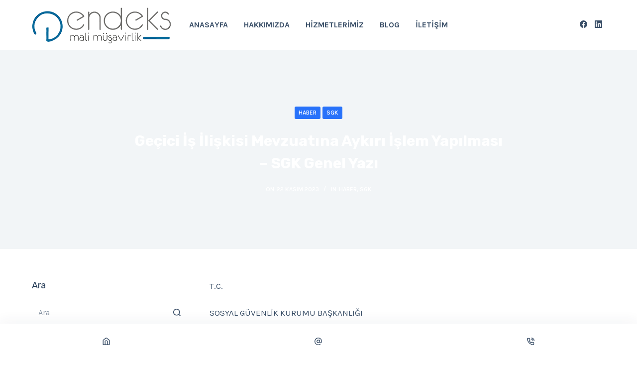

--- FILE ---
content_type: text/html; charset=UTF-8
request_url: https://endeksmalimusavirlik.com/gecici-is-iliskisi-mevzuatina-aykiri-islem-yapilmasi-sgk-genel-yazi/
body_size: 30913
content:
<!doctype html><html class=" optml_no_js " lang="tr"><head><meta charset="UTF-8"><meta name="viewport" content="width=device-width, initial-scale=1, maximum-scale=5, viewport-fit=cover"><link rel="profile" href="https://gmpg.org/xfn/11"><title>Geçici İş İlişkisi Mevzuatına Aykırı İşlem Yapılması – SGK Genel Yazı | Endeks Mali Müşavirlik</title><style id="perfmatters-used-css">@font-face{font-family:"Karla";font-style:italic;font-weight:200;font-display:swap;src:url("/wp-content/uploads/blocksy/local-google-fonts/s/karla/v21/qkBVXvYC6trAT7RQHtCe4ZRNkAT7MQ.woff2") format("woff2");unicode-range:U+0100-024F,U+0259,U+1E00-1EFF,U+2020,U+20A0-20AB,U+20AD-20CF,U+2113,U+2C60-2C7F,U+A720-A7FF;}@font-face{font-family:"Karla";font-style:italic;font-weight:200;font-display:swap;src:url("/wp-content/uploads/blocksy/local-google-fonts/s/karla/v21/qkBVXvYC6trAT7RQHt6e4ZRNkAQ.woff2") format("woff2");unicode-range:U+0000-00FF,U+0131,U+0152-0153,U+02BB-02BC,U+02C6,U+02DA,U+02DC,U+2000-206F,U+2074,U+20AC,U+2122,U+2191,U+2193,U+2212,U+2215,U+FEFF,U+FFFD;}@font-face{font-family:"Karla";font-style:italic;font-weight:300;font-display:swap;src:url("/wp-content/uploads/blocksy/local-google-fonts/s/karla/v21/qkBVXvYC6trAT7RQHtCe4ZRNkAT7MQ.woff2") format("woff2");unicode-range:U+0100-024F,U+0259,U+1E00-1EFF,U+2020,U+20A0-20AB,U+20AD-20CF,U+2113,U+2C60-2C7F,U+A720-A7FF;}@font-face{font-family:"Karla";font-style:italic;font-weight:300;font-display:swap;src:url("/wp-content/uploads/blocksy/local-google-fonts/s/karla/v21/qkBVXvYC6trAT7RQHt6e4ZRNkAQ.woff2") format("woff2");unicode-range:U+0000-00FF,U+0131,U+0152-0153,U+02BB-02BC,U+02C6,U+02DA,U+02DC,U+2000-206F,U+2074,U+20AC,U+2122,U+2191,U+2193,U+2212,U+2215,U+FEFF,U+FFFD;}@font-face{font-family:"Karla";font-style:italic;font-weight:400;font-display:swap;src:url("/wp-content/uploads/blocksy/local-google-fonts/s/karla/v21/qkBVXvYC6trAT7RQHtCe4ZRNkAT7MQ.woff2") format("woff2");unicode-range:U+0100-024F,U+0259,U+1E00-1EFF,U+2020,U+20A0-20AB,U+20AD-20CF,U+2113,U+2C60-2C7F,U+A720-A7FF;}@font-face{font-family:"Karla";font-style:italic;font-weight:400;font-display:swap;src:url("/wp-content/uploads/blocksy/local-google-fonts/s/karla/v21/qkBVXvYC6trAT7RQHt6e4ZRNkAQ.woff2") format("woff2");unicode-range:U+0000-00FF,U+0131,U+0152-0153,U+02BB-02BC,U+02C6,U+02DA,U+02DC,U+2000-206F,U+2074,U+20AC,U+2122,U+2191,U+2193,U+2212,U+2215,U+FEFF,U+FFFD;}@font-face{font-family:"Karla";font-style:italic;font-weight:500;font-display:swap;src:url("/wp-content/uploads/blocksy/local-google-fonts/s/karla/v21/qkBVXvYC6trAT7RQHtCe4ZRNkAT7MQ.woff2") format("woff2");unicode-range:U+0100-024F,U+0259,U+1E00-1EFF,U+2020,U+20A0-20AB,U+20AD-20CF,U+2113,U+2C60-2C7F,U+A720-A7FF;}@font-face{font-family:"Karla";font-style:italic;font-weight:500;font-display:swap;src:url("/wp-content/uploads/blocksy/local-google-fonts/s/karla/v21/qkBVXvYC6trAT7RQHt6e4ZRNkAQ.woff2") format("woff2");unicode-range:U+0000-00FF,U+0131,U+0152-0153,U+02BB-02BC,U+02C6,U+02DA,U+02DC,U+2000-206F,U+2074,U+20AC,U+2122,U+2191,U+2193,U+2212,U+2215,U+FEFF,U+FFFD;}@font-face{font-family:"Karla";font-style:italic;font-weight:600;font-display:swap;src:url("/wp-content/uploads/blocksy/local-google-fonts/s/karla/v21/qkBVXvYC6trAT7RQHtCe4ZRNkAT7MQ.woff2") format("woff2");unicode-range:U+0100-024F,U+0259,U+1E00-1EFF,U+2020,U+20A0-20AB,U+20AD-20CF,U+2113,U+2C60-2C7F,U+A720-A7FF;}@font-face{font-family:"Karla";font-style:italic;font-weight:600;font-display:swap;src:url("/wp-content/uploads/blocksy/local-google-fonts/s/karla/v21/qkBVXvYC6trAT7RQHt6e4ZRNkAQ.woff2") format("woff2");unicode-range:U+0000-00FF,U+0131,U+0152-0153,U+02BB-02BC,U+02C6,U+02DA,U+02DC,U+2000-206F,U+2074,U+20AC,U+2122,U+2191,U+2193,U+2212,U+2215,U+FEFF,U+FFFD;}@font-face{font-family:"Karla";font-style:italic;font-weight:700;font-display:swap;src:url("/wp-content/uploads/blocksy/local-google-fonts/s/karla/v21/qkBVXvYC6trAT7RQHtCe4ZRNkAT7MQ.woff2") format("woff2");unicode-range:U+0100-024F,U+0259,U+1E00-1EFF,U+2020,U+20A0-20AB,U+20AD-20CF,U+2113,U+2C60-2C7F,U+A720-A7FF;}@font-face{font-family:"Karla";font-style:italic;font-weight:700;font-display:swap;src:url("/wp-content/uploads/blocksy/local-google-fonts/s/karla/v21/qkBVXvYC6trAT7RQHt6e4ZRNkAQ.woff2") format("woff2");unicode-range:U+0000-00FF,U+0131,U+0152-0153,U+02BB-02BC,U+02C6,U+02DA,U+02DC,U+2000-206F,U+2074,U+20AC,U+2122,U+2191,U+2193,U+2212,U+2215,U+FEFF,U+FFFD;}@font-face{font-family:"Karla";font-style:italic;font-weight:800;font-display:swap;src:url("/wp-content/uploads/blocksy/local-google-fonts/s/karla/v21/qkBVXvYC6trAT7RQHtCe4ZRNkAT7MQ.woff2") format("woff2");unicode-range:U+0100-024F,U+0259,U+1E00-1EFF,U+2020,U+20A0-20AB,U+20AD-20CF,U+2113,U+2C60-2C7F,U+A720-A7FF;}@font-face{font-family:"Karla";font-style:italic;font-weight:800;font-display:swap;src:url("/wp-content/uploads/blocksy/local-google-fonts/s/karla/v21/qkBVXvYC6trAT7RQHt6e4ZRNkAQ.woff2") format("woff2");unicode-range:U+0000-00FF,U+0131,U+0152-0153,U+02BB-02BC,U+02C6,U+02DA,U+02DC,U+2000-206F,U+2074,U+20AC,U+2122,U+2191,U+2193,U+2212,U+2215,U+FEFF,U+FFFD;}@font-face{font-family:"Karla";font-style:normal;font-weight:200;font-display:swap;src:url("/wp-content/uploads/blocksy/local-google-fonts/s/karla/v21/qkBbXvYC6trAT7RbLtyU5rZPoAU.woff2") format("woff2");unicode-range:U+0100-024F,U+0259,U+1E00-1EFF,U+2020,U+20A0-20AB,U+20AD-20CF,U+2113,U+2C60-2C7F,U+A720-A7FF;}@font-face{font-family:"Karla";font-style:normal;font-weight:200;font-display:swap;src:url("/wp-content/uploads/blocksy/local-google-fonts/s/karla/v21/qkBbXvYC6trAT7RVLtyU5rZP.woff2") format("woff2");unicode-range:U+0000-00FF,U+0131,U+0152-0153,U+02BB-02BC,U+02C6,U+02DA,U+02DC,U+2000-206F,U+2074,U+20AC,U+2122,U+2191,U+2193,U+2212,U+2215,U+FEFF,U+FFFD;}@font-face{font-family:"Karla";font-style:normal;font-weight:300;font-display:swap;src:url("/wp-content/uploads/blocksy/local-google-fonts/s/karla/v21/qkBbXvYC6trAT7RbLtyU5rZPoAU.woff2") format("woff2");unicode-range:U+0100-024F,U+0259,U+1E00-1EFF,U+2020,U+20A0-20AB,U+20AD-20CF,U+2113,U+2C60-2C7F,U+A720-A7FF;}@font-face{font-family:"Karla";font-style:normal;font-weight:300;font-display:swap;src:url("/wp-content/uploads/blocksy/local-google-fonts/s/karla/v21/qkBbXvYC6trAT7RVLtyU5rZP.woff2") format("woff2");unicode-range:U+0000-00FF,U+0131,U+0152-0153,U+02BB-02BC,U+02C6,U+02DA,U+02DC,U+2000-206F,U+2074,U+20AC,U+2122,U+2191,U+2193,U+2212,U+2215,U+FEFF,U+FFFD;}@font-face{font-family:"Karla";font-style:normal;font-weight:400;font-display:swap;src:url("/wp-content/uploads/blocksy/local-google-fonts/s/karla/v21/qkBbXvYC6trAT7RbLtyU5rZPoAU.woff2") format("woff2");unicode-range:U+0100-024F,U+0259,U+1E00-1EFF,U+2020,U+20A0-20AB,U+20AD-20CF,U+2113,U+2C60-2C7F,U+A720-A7FF;}@font-face{font-family:"Karla";font-style:normal;font-weight:400;font-display:swap;src:url("/wp-content/uploads/blocksy/local-google-fonts/s/karla/v21/qkBbXvYC6trAT7RVLtyU5rZP.woff2") format("woff2");unicode-range:U+0000-00FF,U+0131,U+0152-0153,U+02BB-02BC,U+02C6,U+02DA,U+02DC,U+2000-206F,U+2074,U+20AC,U+2122,U+2191,U+2193,U+2212,U+2215,U+FEFF,U+FFFD;}@font-face{font-family:"Karla";font-style:normal;font-weight:500;font-display:swap;src:url("/wp-content/uploads/blocksy/local-google-fonts/s/karla/v21/qkBbXvYC6trAT7RbLtyU5rZPoAU.woff2") format("woff2");unicode-range:U+0100-024F,U+0259,U+1E00-1EFF,U+2020,U+20A0-20AB,U+20AD-20CF,U+2113,U+2C60-2C7F,U+A720-A7FF;}@font-face{font-family:"Karla";font-style:normal;font-weight:500;font-display:swap;src:url("/wp-content/uploads/blocksy/local-google-fonts/s/karla/v21/qkBbXvYC6trAT7RVLtyU5rZP.woff2") format("woff2");unicode-range:U+0000-00FF,U+0131,U+0152-0153,U+02BB-02BC,U+02C6,U+02DA,U+02DC,U+2000-206F,U+2074,U+20AC,U+2122,U+2191,U+2193,U+2212,U+2215,U+FEFF,U+FFFD;}@font-face{font-family:"Karla";font-style:normal;font-weight:600;font-display:swap;src:url("/wp-content/uploads/blocksy/local-google-fonts/s/karla/v21/qkBbXvYC6trAT7RbLtyU5rZPoAU.woff2") format("woff2");unicode-range:U+0100-024F,U+0259,U+1E00-1EFF,U+2020,U+20A0-20AB,U+20AD-20CF,U+2113,U+2C60-2C7F,U+A720-A7FF;}@font-face{font-family:"Karla";font-style:normal;font-weight:600;font-display:swap;src:url("/wp-content/uploads/blocksy/local-google-fonts/s/karla/v21/qkBbXvYC6trAT7RVLtyU5rZP.woff2") format("woff2");unicode-range:U+0000-00FF,U+0131,U+0152-0153,U+02BB-02BC,U+02C6,U+02DA,U+02DC,U+2000-206F,U+2074,U+20AC,U+2122,U+2191,U+2193,U+2212,U+2215,U+FEFF,U+FFFD;}@font-face{font-family:"Karla";font-style:normal;font-weight:700;font-display:swap;src:url("/wp-content/uploads/blocksy/local-google-fonts/s/karla/v21/qkBbXvYC6trAT7RbLtyU5rZPoAU.woff2") format("woff2");unicode-range:U+0100-024F,U+0259,U+1E00-1EFF,U+2020,U+20A0-20AB,U+20AD-20CF,U+2113,U+2C60-2C7F,U+A720-A7FF;}@font-face{font-family:"Karla";font-style:normal;font-weight:700;font-display:swap;src:url("/wp-content/uploads/blocksy/local-google-fonts/s/karla/v21/qkBbXvYC6trAT7RVLtyU5rZP.woff2") format("woff2");unicode-range:U+0000-00FF,U+0131,U+0152-0153,U+02BB-02BC,U+02C6,U+02DA,U+02DC,U+2000-206F,U+2074,U+20AC,U+2122,U+2191,U+2193,U+2212,U+2215,U+FEFF,U+FFFD;}@font-face{font-family:"Karla";font-style:normal;font-weight:800;font-display:swap;src:url("/wp-content/uploads/blocksy/local-google-fonts/s/karla/v21/qkBbXvYC6trAT7RbLtyU5rZPoAU.woff2") format("woff2");unicode-range:U+0100-024F,U+0259,U+1E00-1EFF,U+2020,U+20A0-20AB,U+20AD-20CF,U+2113,U+2C60-2C7F,U+A720-A7FF;}@font-face{font-family:"Karla";font-style:normal;font-weight:800;font-display:swap;src:url("/wp-content/uploads/blocksy/local-google-fonts/s/karla/v21/qkBbXvYC6trAT7RVLtyU5rZP.woff2") format("woff2");unicode-range:U+0000-00FF,U+0131,U+0152-0153,U+02BB-02BC,U+02C6,U+02DA,U+02DC,U+2000-206F,U+2074,U+20AC,U+2122,U+2191,U+2193,U+2212,U+2215,U+FEFF,U+FFFD;}@font-face{font-family:"Rubik";font-style:italic;font-weight:300;font-display:swap;src:url("/wp-content/uploads/blocksy/local-google-fonts/s/rubik/v18/iJWEBXyIfDnIV7nEnXO61E_c5IhGzg.woff2") format("woff2");unicode-range:U+0460-052F,U+1C80-1C88,U+20B4,U+2DE0-2DFF,U+A640-A69F,U+FE2E-FE2F;}@font-face{font-family:"Rubik";font-style:italic;font-weight:300;font-display:swap;src:url("/wp-content/uploads/blocksy/local-google-fonts/s/rubik/v18/iJWEBXyIfDnIV7nEnXq61E_c5IhGzg.woff2") format("woff2");unicode-range:U+0400-045F,U+0490-0491,U+04B0-04B1,U+2116;}@font-face{font-family:"Rubik";font-style:italic;font-weight:300;font-display:swap;src:url("/wp-content/uploads/blocksy/local-google-fonts/s/rubik/v18/iJWEBXyIfDnIV7nEnXy61E_c5IhGzg.woff2") format("woff2");unicode-range:U+0590-05FF,U+200C-2010,U+20AA,U+25CC,U+FB1D-FB4F;}@font-face{font-family:"Rubik";font-style:italic;font-weight:300;font-display:swap;src:url("/wp-content/uploads/blocksy/local-google-fonts/s/rubik/v18/iJWEBXyIfDnIV7nEnXC61E_c5IhGzg.woff2") format("woff2");unicode-range:U+0100-024F,U+0259,U+1E00-1EFF,U+2020,U+20A0-20AB,U+20AD-20CF,U+2113,U+2C60-2C7F,U+A720-A7FF;}@font-face{font-family:"Rubik";font-style:italic;font-weight:300;font-display:swap;src:url("/wp-content/uploads/blocksy/local-google-fonts/s/rubik/v18/iJWEBXyIfDnIV7nEnX661E_c5Ig.woff2") format("woff2");unicode-range:U+0000-00FF,U+0131,U+0152-0153,U+02BB-02BC,U+02C6,U+02DA,U+02DC,U+2000-206F,U+2074,U+20AC,U+2122,U+2191,U+2193,U+2212,U+2215,U+FEFF,U+FFFD;}@font-face{font-family:"Rubik";font-style:italic;font-weight:400;font-display:swap;src:url("/wp-content/uploads/blocksy/local-google-fonts/s/rubik/v18/iJWEBXyIfDnIV7nEnXO61E_c5IhGzg.woff2") format("woff2");unicode-range:U+0460-052F,U+1C80-1C88,U+20B4,U+2DE0-2DFF,U+A640-A69F,U+FE2E-FE2F;}@font-face{font-family:"Rubik";font-style:italic;font-weight:400;font-display:swap;src:url("/wp-content/uploads/blocksy/local-google-fonts/s/rubik/v18/iJWEBXyIfDnIV7nEnXq61E_c5IhGzg.woff2") format("woff2");unicode-range:U+0400-045F,U+0490-0491,U+04B0-04B1,U+2116;}@font-face{font-family:"Rubik";font-style:italic;font-weight:400;font-display:swap;src:url("/wp-content/uploads/blocksy/local-google-fonts/s/rubik/v18/iJWEBXyIfDnIV7nEnXy61E_c5IhGzg.woff2") format("woff2");unicode-range:U+0590-05FF,U+200C-2010,U+20AA,U+25CC,U+FB1D-FB4F;}@font-face{font-family:"Rubik";font-style:italic;font-weight:400;font-display:swap;src:url("/wp-content/uploads/blocksy/local-google-fonts/s/rubik/v18/iJWEBXyIfDnIV7nEnXC61E_c5IhGzg.woff2") format("woff2");unicode-range:U+0100-024F,U+0259,U+1E00-1EFF,U+2020,U+20A0-20AB,U+20AD-20CF,U+2113,U+2C60-2C7F,U+A720-A7FF;}@font-face{font-family:"Rubik";font-style:italic;font-weight:400;font-display:swap;src:url("/wp-content/uploads/blocksy/local-google-fonts/s/rubik/v18/iJWEBXyIfDnIV7nEnX661E_c5Ig.woff2") format("woff2");unicode-range:U+0000-00FF,U+0131,U+0152-0153,U+02BB-02BC,U+02C6,U+02DA,U+02DC,U+2000-206F,U+2074,U+20AC,U+2122,U+2191,U+2193,U+2212,U+2215,U+FEFF,U+FFFD;}@font-face{font-family:"Rubik";font-style:italic;font-weight:500;font-display:swap;src:url("/wp-content/uploads/blocksy/local-google-fonts/s/rubik/v18/iJWEBXyIfDnIV7nEnXO61E_c5IhGzg.woff2") format("woff2");unicode-range:U+0460-052F,U+1C80-1C88,U+20B4,U+2DE0-2DFF,U+A640-A69F,U+FE2E-FE2F;}@font-face{font-family:"Rubik";font-style:italic;font-weight:500;font-display:swap;src:url("/wp-content/uploads/blocksy/local-google-fonts/s/rubik/v18/iJWEBXyIfDnIV7nEnXq61E_c5IhGzg.woff2") format("woff2");unicode-range:U+0400-045F,U+0490-0491,U+04B0-04B1,U+2116;}@font-face{font-family:"Rubik";font-style:italic;font-weight:500;font-display:swap;src:url("/wp-content/uploads/blocksy/local-google-fonts/s/rubik/v18/iJWEBXyIfDnIV7nEnXy61E_c5IhGzg.woff2") format("woff2");unicode-range:U+0590-05FF,U+200C-2010,U+20AA,U+25CC,U+FB1D-FB4F;}@font-face{font-family:"Rubik";font-style:italic;font-weight:500;font-display:swap;src:url("/wp-content/uploads/blocksy/local-google-fonts/s/rubik/v18/iJWEBXyIfDnIV7nEnXC61E_c5IhGzg.woff2") format("woff2");unicode-range:U+0100-024F,U+0259,U+1E00-1EFF,U+2020,U+20A0-20AB,U+20AD-20CF,U+2113,U+2C60-2C7F,U+A720-A7FF;}@font-face{font-family:"Rubik";font-style:italic;font-weight:500;font-display:swap;src:url("/wp-content/uploads/blocksy/local-google-fonts/s/rubik/v18/iJWEBXyIfDnIV7nEnX661E_c5Ig.woff2") format("woff2");unicode-range:U+0000-00FF,U+0131,U+0152-0153,U+02BB-02BC,U+02C6,U+02DA,U+02DC,U+2000-206F,U+2074,U+20AC,U+2122,U+2191,U+2193,U+2212,U+2215,U+FEFF,U+FFFD;}@font-face{font-family:"Rubik";font-style:italic;font-weight:600;font-display:swap;src:url("/wp-content/uploads/blocksy/local-google-fonts/s/rubik/v18/iJWEBXyIfDnIV7nEnXO61E_c5IhGzg.woff2") format("woff2");unicode-range:U+0460-052F,U+1C80-1C88,U+20B4,U+2DE0-2DFF,U+A640-A69F,U+FE2E-FE2F;}@font-face{font-family:"Rubik";font-style:italic;font-weight:600;font-display:swap;src:url("/wp-content/uploads/blocksy/local-google-fonts/s/rubik/v18/iJWEBXyIfDnIV7nEnXq61E_c5IhGzg.woff2") format("woff2");unicode-range:U+0400-045F,U+0490-0491,U+04B0-04B1,U+2116;}@font-face{font-family:"Rubik";font-style:italic;font-weight:600;font-display:swap;src:url("/wp-content/uploads/blocksy/local-google-fonts/s/rubik/v18/iJWEBXyIfDnIV7nEnXy61E_c5IhGzg.woff2") format("woff2");unicode-range:U+0590-05FF,U+200C-2010,U+20AA,U+25CC,U+FB1D-FB4F;}@font-face{font-family:"Rubik";font-style:italic;font-weight:600;font-display:swap;src:url("/wp-content/uploads/blocksy/local-google-fonts/s/rubik/v18/iJWEBXyIfDnIV7nEnXC61E_c5IhGzg.woff2") format("woff2");unicode-range:U+0100-024F,U+0259,U+1E00-1EFF,U+2020,U+20A0-20AB,U+20AD-20CF,U+2113,U+2C60-2C7F,U+A720-A7FF;}@font-face{font-family:"Rubik";font-style:italic;font-weight:600;font-display:swap;src:url("/wp-content/uploads/blocksy/local-google-fonts/s/rubik/v18/iJWEBXyIfDnIV7nEnX661E_c5Ig.woff2") format("woff2");unicode-range:U+0000-00FF,U+0131,U+0152-0153,U+02BB-02BC,U+02C6,U+02DA,U+02DC,U+2000-206F,U+2074,U+20AC,U+2122,U+2191,U+2193,U+2212,U+2215,U+FEFF,U+FFFD;}@font-face{font-family:"Rubik";font-style:italic;font-weight:700;font-display:swap;src:url("/wp-content/uploads/blocksy/local-google-fonts/s/rubik/v18/iJWEBXyIfDnIV7nEnXO61E_c5IhGzg.woff2") format("woff2");unicode-range:U+0460-052F,U+1C80-1C88,U+20B4,U+2DE0-2DFF,U+A640-A69F,U+FE2E-FE2F;}@font-face{font-family:"Rubik";font-style:italic;font-weight:700;font-display:swap;src:url("/wp-content/uploads/blocksy/local-google-fonts/s/rubik/v18/iJWEBXyIfDnIV7nEnXq61E_c5IhGzg.woff2") format("woff2");unicode-range:U+0400-045F,U+0490-0491,U+04B0-04B1,U+2116;}@font-face{font-family:"Rubik";font-style:italic;font-weight:700;font-display:swap;src:url("/wp-content/uploads/blocksy/local-google-fonts/s/rubik/v18/iJWEBXyIfDnIV7nEnXy61E_c5IhGzg.woff2") format("woff2");unicode-range:U+0590-05FF,U+200C-2010,U+20AA,U+25CC,U+FB1D-FB4F;}@font-face{font-family:"Rubik";font-style:italic;font-weight:700;font-display:swap;src:url("/wp-content/uploads/blocksy/local-google-fonts/s/rubik/v18/iJWEBXyIfDnIV7nEnXC61E_c5IhGzg.woff2") format("woff2");unicode-range:U+0100-024F,U+0259,U+1E00-1EFF,U+2020,U+20A0-20AB,U+20AD-20CF,U+2113,U+2C60-2C7F,U+A720-A7FF;}@font-face{font-family:"Rubik";font-style:italic;font-weight:700;font-display:swap;src:url("/wp-content/uploads/blocksy/local-google-fonts/s/rubik/v18/iJWEBXyIfDnIV7nEnX661E_c5Ig.woff2") format("woff2");unicode-range:U+0000-00FF,U+0131,U+0152-0153,U+02BB-02BC,U+02C6,U+02DA,U+02DC,U+2000-206F,U+2074,U+20AC,U+2122,U+2191,U+2193,U+2212,U+2215,U+FEFF,U+FFFD;}@font-face{font-family:"Rubik";font-style:italic;font-weight:800;font-display:swap;src:url("/wp-content/uploads/blocksy/local-google-fonts/s/rubik/v18/iJWEBXyIfDnIV7nEnXO61E_c5IhGzg.woff2") format("woff2");unicode-range:U+0460-052F,U+1C80-1C88,U+20B4,U+2DE0-2DFF,U+A640-A69F,U+FE2E-FE2F;}@font-face{font-family:"Rubik";font-style:italic;font-weight:800;font-display:swap;src:url("/wp-content/uploads/blocksy/local-google-fonts/s/rubik/v18/iJWEBXyIfDnIV7nEnXq61E_c5IhGzg.woff2") format("woff2");unicode-range:U+0400-045F,U+0490-0491,U+04B0-04B1,U+2116;}@font-face{font-family:"Rubik";font-style:italic;font-weight:800;font-display:swap;src:url("/wp-content/uploads/blocksy/local-google-fonts/s/rubik/v18/iJWEBXyIfDnIV7nEnXy61E_c5IhGzg.woff2") format("woff2");unicode-range:U+0590-05FF,U+200C-2010,U+20AA,U+25CC,U+FB1D-FB4F;}@font-face{font-family:"Rubik";font-style:italic;font-weight:800;font-display:swap;src:url("/wp-content/uploads/blocksy/local-google-fonts/s/rubik/v18/iJWEBXyIfDnIV7nEnXC61E_c5IhGzg.woff2") format("woff2");unicode-range:U+0100-024F,U+0259,U+1E00-1EFF,U+2020,U+20A0-20AB,U+20AD-20CF,U+2113,U+2C60-2C7F,U+A720-A7FF;}@font-face{font-family:"Rubik";font-style:italic;font-weight:800;font-display:swap;src:url("/wp-content/uploads/blocksy/local-google-fonts/s/rubik/v18/iJWEBXyIfDnIV7nEnX661E_c5Ig.woff2") format("woff2");unicode-range:U+0000-00FF,U+0131,U+0152-0153,U+02BB-02BC,U+02C6,U+02DA,U+02DC,U+2000-206F,U+2074,U+20AC,U+2122,U+2191,U+2193,U+2212,U+2215,U+FEFF,U+FFFD;}@font-face{font-family:"Rubik";font-style:italic;font-weight:900;font-display:swap;src:url("/wp-content/uploads/blocksy/local-google-fonts/s/rubik/v18/iJWEBXyIfDnIV7nEnXO61E_c5IhGzg.woff2") format("woff2");unicode-range:U+0460-052F,U+1C80-1C88,U+20B4,U+2DE0-2DFF,U+A640-A69F,U+FE2E-FE2F;}@font-face{font-family:"Rubik";font-style:italic;font-weight:900;font-display:swap;src:url("/wp-content/uploads/blocksy/local-google-fonts/s/rubik/v18/iJWEBXyIfDnIV7nEnXq61E_c5IhGzg.woff2") format("woff2");unicode-range:U+0400-045F,U+0490-0491,U+04B0-04B1,U+2116;}@font-face{font-family:"Rubik";font-style:italic;font-weight:900;font-display:swap;src:url("/wp-content/uploads/blocksy/local-google-fonts/s/rubik/v18/iJWEBXyIfDnIV7nEnXy61E_c5IhGzg.woff2") format("woff2");unicode-range:U+0590-05FF,U+200C-2010,U+20AA,U+25CC,U+FB1D-FB4F;}@font-face{font-family:"Rubik";font-style:italic;font-weight:900;font-display:swap;src:url("/wp-content/uploads/blocksy/local-google-fonts/s/rubik/v18/iJWEBXyIfDnIV7nEnXC61E_c5IhGzg.woff2") format("woff2");unicode-range:U+0100-024F,U+0259,U+1E00-1EFF,U+2020,U+20A0-20AB,U+20AD-20CF,U+2113,U+2C60-2C7F,U+A720-A7FF;}@font-face{font-family:"Rubik";font-style:italic;font-weight:900;font-display:swap;src:url("/wp-content/uploads/blocksy/local-google-fonts/s/rubik/v18/iJWEBXyIfDnIV7nEnX661E_c5Ig.woff2") format("woff2");unicode-range:U+0000-00FF,U+0131,U+0152-0153,U+02BB-02BC,U+02C6,U+02DA,U+02DC,U+2000-206F,U+2074,U+20AC,U+2122,U+2191,U+2193,U+2212,U+2215,U+FEFF,U+FFFD;}@font-face{font-family:"Rubik";font-style:normal;font-weight:300;font-display:swap;src:url("/wp-content/uploads/blocksy/local-google-fonts/s/rubik/v18/iJWKBXyIfDnIV7nMrXyw023e1Ik.woff2") format("woff2");unicode-range:U+0460-052F,U+1C80-1C88,U+20B4,U+2DE0-2DFF,U+A640-A69F,U+FE2E-FE2F;}@font-face{font-family:"Rubik";font-style:normal;font-weight:300;font-display:swap;src:url("/wp-content/uploads/blocksy/local-google-fonts/s/rubik/v18/iJWKBXyIfDnIV7nFrXyw023e1Ik.woff2") format("woff2");unicode-range:U+0400-045F,U+0490-0491,U+04B0-04B1,U+2116;}@font-face{font-family:"Rubik";font-style:normal;font-weight:300;font-display:swap;src:url("/wp-content/uploads/blocksy/local-google-fonts/s/rubik/v18/iJWKBXyIfDnIV7nDrXyw023e1Ik.woff2") format("woff2");unicode-range:U+0590-05FF,U+200C-2010,U+20AA,U+25CC,U+FB1D-FB4F;}@font-face{font-family:"Rubik";font-style:normal;font-weight:300;font-display:swap;src:url("/wp-content/uploads/blocksy/local-google-fonts/s/rubik/v18/iJWKBXyIfDnIV7nPrXyw023e1Ik.woff2") format("woff2");unicode-range:U+0100-024F,U+0259,U+1E00-1EFF,U+2020,U+20A0-20AB,U+20AD-20CF,U+2113,U+2C60-2C7F,U+A720-A7FF;}@font-face{font-family:"Rubik";font-style:normal;font-weight:300;font-display:swap;src:url("/wp-content/uploads/blocksy/local-google-fonts/s/rubik/v18/iJWKBXyIfDnIV7nBrXyw023e.woff2") format("woff2");unicode-range:U+0000-00FF,U+0131,U+0152-0153,U+02BB-02BC,U+02C6,U+02DA,U+02DC,U+2000-206F,U+2074,U+20AC,U+2122,U+2191,U+2193,U+2212,U+2215,U+FEFF,U+FFFD;}@font-face{font-family:"Rubik";font-style:normal;font-weight:400;font-display:swap;src:url("/wp-content/uploads/blocksy/local-google-fonts/s/rubik/v18/iJWKBXyIfDnIV7nMrXyw023e1Ik.woff2") format("woff2");unicode-range:U+0460-052F,U+1C80-1C88,U+20B4,U+2DE0-2DFF,U+A640-A69F,U+FE2E-FE2F;}@font-face{font-family:"Rubik";font-style:normal;font-weight:400;font-display:swap;src:url("/wp-content/uploads/blocksy/local-google-fonts/s/rubik/v18/iJWKBXyIfDnIV7nFrXyw023e1Ik.woff2") format("woff2");unicode-range:U+0400-045F,U+0490-0491,U+04B0-04B1,U+2116;}@font-face{font-family:"Rubik";font-style:normal;font-weight:400;font-display:swap;src:url("/wp-content/uploads/blocksy/local-google-fonts/s/rubik/v18/iJWKBXyIfDnIV7nDrXyw023e1Ik.woff2") format("woff2");unicode-range:U+0590-05FF,U+200C-2010,U+20AA,U+25CC,U+FB1D-FB4F;}@font-face{font-family:"Rubik";font-style:normal;font-weight:400;font-display:swap;src:url("/wp-content/uploads/blocksy/local-google-fonts/s/rubik/v18/iJWKBXyIfDnIV7nPrXyw023e1Ik.woff2") format("woff2");unicode-range:U+0100-024F,U+0259,U+1E00-1EFF,U+2020,U+20A0-20AB,U+20AD-20CF,U+2113,U+2C60-2C7F,U+A720-A7FF;}@font-face{font-family:"Rubik";font-style:normal;font-weight:400;font-display:swap;src:url("/wp-content/uploads/blocksy/local-google-fonts/s/rubik/v18/iJWKBXyIfDnIV7nBrXyw023e.woff2") format("woff2");unicode-range:U+0000-00FF,U+0131,U+0152-0153,U+02BB-02BC,U+02C6,U+02DA,U+02DC,U+2000-206F,U+2074,U+20AC,U+2122,U+2191,U+2193,U+2212,U+2215,U+FEFF,U+FFFD;}@font-face{font-family:"Rubik";font-style:normal;font-weight:500;font-display:swap;src:url("/wp-content/uploads/blocksy/local-google-fonts/s/rubik/v18/iJWKBXyIfDnIV7nMrXyw023e1Ik.woff2") format("woff2");unicode-range:U+0460-052F,U+1C80-1C88,U+20B4,U+2DE0-2DFF,U+A640-A69F,U+FE2E-FE2F;}@font-face{font-family:"Rubik";font-style:normal;font-weight:500;font-display:swap;src:url("/wp-content/uploads/blocksy/local-google-fonts/s/rubik/v18/iJWKBXyIfDnIV7nFrXyw023e1Ik.woff2") format("woff2");unicode-range:U+0400-045F,U+0490-0491,U+04B0-04B1,U+2116;}@font-face{font-family:"Rubik";font-style:normal;font-weight:500;font-display:swap;src:url("/wp-content/uploads/blocksy/local-google-fonts/s/rubik/v18/iJWKBXyIfDnIV7nDrXyw023e1Ik.woff2") format("woff2");unicode-range:U+0590-05FF,U+200C-2010,U+20AA,U+25CC,U+FB1D-FB4F;}@font-face{font-family:"Rubik";font-style:normal;font-weight:500;font-display:swap;src:url("/wp-content/uploads/blocksy/local-google-fonts/s/rubik/v18/iJWKBXyIfDnIV7nPrXyw023e1Ik.woff2") format("woff2");unicode-range:U+0100-024F,U+0259,U+1E00-1EFF,U+2020,U+20A0-20AB,U+20AD-20CF,U+2113,U+2C60-2C7F,U+A720-A7FF;}@font-face{font-family:"Rubik";font-style:normal;font-weight:500;font-display:swap;src:url("/wp-content/uploads/blocksy/local-google-fonts/s/rubik/v18/iJWKBXyIfDnIV7nBrXyw023e.woff2") format("woff2");unicode-range:U+0000-00FF,U+0131,U+0152-0153,U+02BB-02BC,U+02C6,U+02DA,U+02DC,U+2000-206F,U+2074,U+20AC,U+2122,U+2191,U+2193,U+2212,U+2215,U+FEFF,U+FFFD;}@font-face{font-family:"Rubik";font-style:normal;font-weight:600;font-display:swap;src:url("/wp-content/uploads/blocksy/local-google-fonts/s/rubik/v18/iJWKBXyIfDnIV7nMrXyw023e1Ik.woff2") format("woff2");unicode-range:U+0460-052F,U+1C80-1C88,U+20B4,U+2DE0-2DFF,U+A640-A69F,U+FE2E-FE2F;}@font-face{font-family:"Rubik";font-style:normal;font-weight:600;font-display:swap;src:url("/wp-content/uploads/blocksy/local-google-fonts/s/rubik/v18/iJWKBXyIfDnIV7nFrXyw023e1Ik.woff2") format("woff2");unicode-range:U+0400-045F,U+0490-0491,U+04B0-04B1,U+2116;}@font-face{font-family:"Rubik";font-style:normal;font-weight:600;font-display:swap;src:url("/wp-content/uploads/blocksy/local-google-fonts/s/rubik/v18/iJWKBXyIfDnIV7nDrXyw023e1Ik.woff2") format("woff2");unicode-range:U+0590-05FF,U+200C-2010,U+20AA,U+25CC,U+FB1D-FB4F;}@font-face{font-family:"Rubik";font-style:normal;font-weight:600;font-display:swap;src:url("/wp-content/uploads/blocksy/local-google-fonts/s/rubik/v18/iJWKBXyIfDnIV7nPrXyw023e1Ik.woff2") format("woff2");unicode-range:U+0100-024F,U+0259,U+1E00-1EFF,U+2020,U+20A0-20AB,U+20AD-20CF,U+2113,U+2C60-2C7F,U+A720-A7FF;}@font-face{font-family:"Rubik";font-style:normal;font-weight:600;font-display:swap;src:url("/wp-content/uploads/blocksy/local-google-fonts/s/rubik/v18/iJWKBXyIfDnIV7nBrXyw023e.woff2") format("woff2");unicode-range:U+0000-00FF,U+0131,U+0152-0153,U+02BB-02BC,U+02C6,U+02DA,U+02DC,U+2000-206F,U+2074,U+20AC,U+2122,U+2191,U+2193,U+2212,U+2215,U+FEFF,U+FFFD;}@font-face{font-family:"Rubik";font-style:normal;font-weight:700;font-display:swap;src:url("/wp-content/uploads/blocksy/local-google-fonts/s/rubik/v18/iJWKBXyIfDnIV7nMrXyw023e1Ik.woff2") format("woff2");unicode-range:U+0460-052F,U+1C80-1C88,U+20B4,U+2DE0-2DFF,U+A640-A69F,U+FE2E-FE2F;}@font-face{font-family:"Rubik";font-style:normal;font-weight:700;font-display:swap;src:url("/wp-content/uploads/blocksy/local-google-fonts/s/rubik/v18/iJWKBXyIfDnIV7nFrXyw023e1Ik.woff2") format("woff2");unicode-range:U+0400-045F,U+0490-0491,U+04B0-04B1,U+2116;}@font-face{font-family:"Rubik";font-style:normal;font-weight:700;font-display:swap;src:url("/wp-content/uploads/blocksy/local-google-fonts/s/rubik/v18/iJWKBXyIfDnIV7nDrXyw023e1Ik.woff2") format("woff2");unicode-range:U+0590-05FF,U+200C-2010,U+20AA,U+25CC,U+FB1D-FB4F;}@font-face{font-family:"Rubik";font-style:normal;font-weight:700;font-display:swap;src:url("/wp-content/uploads/blocksy/local-google-fonts/s/rubik/v18/iJWKBXyIfDnIV7nPrXyw023e1Ik.woff2") format("woff2");unicode-range:U+0100-024F,U+0259,U+1E00-1EFF,U+2020,U+20A0-20AB,U+20AD-20CF,U+2113,U+2C60-2C7F,U+A720-A7FF;}@font-face{font-family:"Rubik";font-style:normal;font-weight:700;font-display:swap;src:url("/wp-content/uploads/blocksy/local-google-fonts/s/rubik/v18/iJWKBXyIfDnIV7nBrXyw023e.woff2") format("woff2");unicode-range:U+0000-00FF,U+0131,U+0152-0153,U+02BB-02BC,U+02C6,U+02DA,U+02DC,U+2000-206F,U+2074,U+20AC,U+2122,U+2191,U+2193,U+2212,U+2215,U+FEFF,U+FFFD;}@font-face{font-family:"Rubik";font-style:normal;font-weight:800;font-display:swap;src:url("/wp-content/uploads/blocksy/local-google-fonts/s/rubik/v18/iJWKBXyIfDnIV7nMrXyw023e1Ik.woff2") format("woff2");unicode-range:U+0460-052F,U+1C80-1C88,U+20B4,U+2DE0-2DFF,U+A640-A69F,U+FE2E-FE2F;}@font-face{font-family:"Rubik";font-style:normal;font-weight:800;font-display:swap;src:url("/wp-content/uploads/blocksy/local-google-fonts/s/rubik/v18/iJWKBXyIfDnIV7nFrXyw023e1Ik.woff2") format("woff2");unicode-range:U+0400-045F,U+0490-0491,U+04B0-04B1,U+2116;}@font-face{font-family:"Rubik";font-style:normal;font-weight:800;font-display:swap;src:url("/wp-content/uploads/blocksy/local-google-fonts/s/rubik/v18/iJWKBXyIfDnIV7nDrXyw023e1Ik.woff2") format("woff2");unicode-range:U+0590-05FF,U+200C-2010,U+20AA,U+25CC,U+FB1D-FB4F;}@font-face{font-family:"Rubik";font-style:normal;font-weight:800;font-display:swap;src:url("/wp-content/uploads/blocksy/local-google-fonts/s/rubik/v18/iJWKBXyIfDnIV7nPrXyw023e1Ik.woff2") format("woff2");unicode-range:U+0100-024F,U+0259,U+1E00-1EFF,U+2020,U+20A0-20AB,U+20AD-20CF,U+2113,U+2C60-2C7F,U+A720-A7FF;}@font-face{font-family:"Rubik";font-style:normal;font-weight:800;font-display:swap;src:url("/wp-content/uploads/blocksy/local-google-fonts/s/rubik/v18/iJWKBXyIfDnIV7nBrXyw023e.woff2") format("woff2");unicode-range:U+0000-00FF,U+0131,U+0152-0153,U+02BB-02BC,U+02C6,U+02DA,U+02DC,U+2000-206F,U+2074,U+20AC,U+2122,U+2191,U+2193,U+2212,U+2215,U+FEFF,U+FFFD;}@font-face{font-family:"Rubik";font-style:normal;font-weight:900;font-display:swap;src:url("/wp-content/uploads/blocksy/local-google-fonts/s/rubik/v18/iJWKBXyIfDnIV7nMrXyw023e1Ik.woff2") format("woff2");unicode-range:U+0460-052F,U+1C80-1C88,U+20B4,U+2DE0-2DFF,U+A640-A69F,U+FE2E-FE2F;}@font-face{font-family:"Rubik";font-style:normal;font-weight:900;font-display:swap;src:url("/wp-content/uploads/blocksy/local-google-fonts/s/rubik/v18/iJWKBXyIfDnIV7nFrXyw023e1Ik.woff2") format("woff2");unicode-range:U+0400-045F,U+0490-0491,U+04B0-04B1,U+2116;}@font-face{font-family:"Rubik";font-style:normal;font-weight:900;font-display:swap;src:url("/wp-content/uploads/blocksy/local-google-fonts/s/rubik/v18/iJWKBXyIfDnIV7nDrXyw023e1Ik.woff2") format("woff2");unicode-range:U+0590-05FF,U+200C-2010,U+20AA,U+25CC,U+FB1D-FB4F;}@font-face{font-family:"Rubik";font-style:normal;font-weight:900;font-display:swap;src:url("/wp-content/uploads/blocksy/local-google-fonts/s/rubik/v18/iJWKBXyIfDnIV7nPrXyw023e1Ik.woff2") format("woff2");unicode-range:U+0100-024F,U+0259,U+1E00-1EFF,U+2020,U+20A0-20AB,U+20AD-20CF,U+2113,U+2C60-2C7F,U+A720-A7FF;}@font-face{font-family:"Rubik";font-style:normal;font-weight:900;font-display:swap;src:url("/wp-content/uploads/blocksy/local-google-fonts/s/rubik/v18/iJWKBXyIfDnIV7nBrXyw023e.woff2") format("woff2");unicode-range:U+0000-00FF,U+0131,U+0152-0153,U+02BB-02BC,U+02C6,U+02DA,U+02DC,U+2000-206F,U+2074,U+20AC,U+2122,U+2191,U+2193,U+2212,U+2215,U+FEFF,U+FFFD;}[data-header*="type-1"] .ct-header [data-id="logo"] .site-logo-container{--logo-max-height:76px;}[data-header*="type-1"] .ct-header [data-id="menu"]{--menu-items-spacing:32px;--menu-indicator-active-color:var(--paletteColor1);}[data-header*="type-1"] .ct-header [data-id="menu"] > ul > li > a{--fontWeight:700;--textTransform:uppercase;--fontSize:16px;--lineHeight:1.3;--linkInitialColor:var(--color);}[data-header*="type-1"] .ct-header [data-id="menu"][data-menu*="type-3"] > ul > li > a{--linkHoverColor:#fff;--linkActiveColor:#fff;}[data-header*="type-1"] .ct-header [data-row*="middle"]{--height:100px;background-color:#fff;--borderTop:none;--borderBottom:none;--box-shadow:none;}[data-header*="type-1"] .ct-header [data-row*="middle"] > div{--borderTop:none;--borderBottom:none;}[data-header*="type-1"] .ct-header [data-sticky*="yes"] [data-row*="middle"]{background-color:#fff;--borderTop:none;--borderBottom:none;--box-shadow:0px 10px 20px rgba(43,61,79,.06);}[data-header*="type-1"] .ct-header [data-sticky*="yes"] [data-row*="middle"] > div{--borderTop:none;--borderBottom:none;}[data-header*="type-1"] [data-id="mobile-menu"]{--fontWeight:700;--fontSize:20px;--linkInitialColor:#fff;--mobile-menu-divider:none;}[data-header*="type-1"] #offcanvas .ct-panel-inner{background-color:rgba(18,21,25,.98);}[data-header*="type-1"] #offcanvas{--side-panel-width:500px;}[data-header*="type-1"] [data-behaviour*="side"]{--box-shadow:0px 0px 70px rgba(0,0,0,.35);}[data-header*="type-1"] [data-id="socials"].ct-header-socials .ct-label{--fontWeight:600;--textTransform:uppercase;--fontSize:12px;--visibility:none;}[data-header*="type-1"] [data-id="socials"].ct-header-socials [data-color="custom"]{--icon-color:var(--color);--background-color:rgba(218,222,228,.3);--background-hover-color:var(--paletteColor1);}[data-header*="type-1"] [data-id="socials"].ct-header-socials{--margin:6px !important;}[data-header*="type-1"] .ct-header [data-id="text"]{--max-width:100%;--fontSize:15px;--lineHeight:1.3;}[data-header*="type-1"] [data-id="trigger"]{--icon-size:18px;--icon-color:var(--color);--secondColor:#eee;--secondColorHover:#eee;}[data-header*="type-1"] [data-id="trigger"] .ct-label{--fontWeight:600;--textTransform:uppercase;--fontSize:12px;}[data-header*="type-1"]{--header-height:100px;--header-sticky-height:100px;}[data-footer*="type-1"] .ct-footer [data-row*="bottom"] > div{--container-spacing:25px;--columns-gap:60px;--border:none;--border-top:none;--border-bottom:none;--grid-template-columns:repeat(2,1fr);}[data-footer*="type-1"] .ct-footer [data-row*="bottom"] .widget-title{--fontSize:16px;}[data-footer*="type-1"] .ct-footer [data-row*="bottom"]{--border-top:none;--border-bottom:none;background-color:#0d1c2f;}[data-footer*="type-1"] [data-id="copyright"]{--fontWeight:400;--fontSize:15px;--lineHeight:1.3;}[data-footer*="type-1"] [data-column="copyright"]{--horizontal-alignment:left;}[data-footer*="type-1"] .ct-footer [data-row*="middle"] > div{--container-spacing:70px;--border:none;--border-top:none;--border-bottom:none;--grid-template-columns:repeat(4,1fr);}[data-footer*="type-1"] .ct-footer [data-row*="middle"] .widget-title{--fontSize:16px;--heading-color:var(--paletteColor5);}[data-footer*="type-1"] .ct-footer [data-row*="middle"] .ct-widget{--color:#5e7086;--linkInitialColor:#5e7086;--linkHoverColor:var(--paletteColor1);}[data-footer*="type-1"] .ct-footer [data-row*="middle"]{--border-top:none;--border-bottom:none;background-color:transparent;}[data-footer*="type-1"] [data-id="socials"].ct-footer-socials{--spacing:20px;}[data-footer*="type-1"] [data-column="socials"]{--horizontal-alignment:flex-end;--vertical-alignment:center;}[data-footer*="type-1"] [data-id="socials"].ct-footer-socials .ct-label{--fontWeight:600;--textTransform:uppercase;--fontSize:12px;--visibility:none;}[data-footer*="type-1"] [data-id="socials"].ct-footer-socials [data-color="custom"]{--icon-color:var(--color);--icon-hover-color:var(--paletteColor1);--background-color:rgba(218,222,228,.3);--background-hover-color:var(--paletteColor1);}[data-footer*="type-1"] footer.ct-footer{background-color:#102136;}:root{--fontFamily:Karla,Sans-Serif;--fontWeight:400;--textTransform:none;--textDecoration:none;--fontSize:17px;--lineHeight:1.65;--letterSpacing:0em;--buttonFontFamily:Rubik,Sans-Serif;--buttonFontWeight:500;--buttonFontSize:15px;--has-classic-forms:var(--true);--has-modern-forms:var(--false);--form-field-border-initial-color:var(--border-color);--form-field-border-focus-color:var(--paletteColor1);--form-selection-control-initial-color:var(--border-color);--form-selection-control-accent-color:var(--paletteColor1);--paletteColor1:#2872fa;--paletteColor2:#1559ed;--paletteColor3:rgba(36,59,86,.9);--paletteColor4:rgba(36,59,86,1);--paletteColor5:#fff;--paletteColor6:#f2f5f7;--paletteColor7:#fafbfc;--paletteColor8:#fff;--color:var(--paletteColor3);--linkInitialColor:var(--paletteColor1);--linkHoverColor:var(--paletteColor2);--selectionTextColor:#fff;--selectionBackgroundColor:var(--paletteColor1);--border-color:var(--paletteColor5);--headings-color:var(--paletteColor4);--content-spacing:1.5em;--buttonMinHeight:40px;--buttonShadow:none;--buttonTransform:none;--buttonTextInitialColor:#fff;--buttonTextHoverColor:#fff;--buttonInitialColor:var(--paletteColor1);--buttonHoverColor:var(--paletteColor2);--button-border:none;--buttonBorderRadius:3px;--button-padding:5px 20px;--normal-container-max-width:1290px;--content-vertical-spacing:60px;--narrow-container-max-width:750px;--wide-offset:130px;--shortcuts-container-height:70px;}h1{--fontFamily:Rubik,Sans-Serif;--fontWeight:700;--fontSize:40px;--lineHeight:1.5;}h2{--fontFamily:Rubik,Sans-Serif;--fontWeight:700;--fontSize:35px;--lineHeight:1.5;}h4{--fontFamily:Rubik,Sans-Serif;--fontWeight:700;--fontSize:25px;--lineHeight:1.5;}.ct-sidebar .widget-title{--fontFamily:Rubik,Sans-Serif;--fontWeight:400;--fontSize:18px;}.ct-sidebar .ct-widget > *:not(.widget-title):not(blockquote){--fontFamily:Karla,Sans-Serif;--fontWeight:400;}body{background-color:var(--paletteColor5);}[data-prefix="single_blog_post"] .entry-header .page-title{--fontSize:30px;--heading-color:var(--paletteColor5);}[data-prefix="single_blog_post"] .entry-header .entry-meta{--fontWeight:600;--textTransform:uppercase;--fontSize:12px;--lineHeight:1.5;--color:var(--paletteColor5);}[data-prefix="single_blog_post"] .hero-section[data-type="type-2"]{--min-height:400px;background-color:var(--paletteColor6);--container-padding:50px 0;}[data-prefix="single_blog_post"] .hero-section[data-type="type-2"] > figure .ct-image-container:after{background-color:rgba(14,28,44,.79);}[data-prefix="categories"] .entry-header .page-title{--fontSize:30px;}[data-prefix="categories"] .entry-header .entry-meta{--fontWeight:600;--textTransform:uppercase;--fontSize:12px;--lineHeight:1.5;}[data-prefix="search"] .entry-header .page-title{--fontSize:30px;}[data-prefix="search"] .entry-header .entry-meta{--fontWeight:600;--textTransform:uppercase;--fontSize:12px;--lineHeight:1.5;}[data-prefix="author"] .entry-header .page-title{--fontSize:30px;}[data-prefix="author"] .entry-header .entry-meta{--fontWeight:600;--textTransform:uppercase;--fontSize:12px;--lineHeight:1.5;}[data-prefix="author"] .hero-section[data-type="type-2"]{background-color:var(--paletteColor6);--container-padding:50px 0;}[data-prefix="single_page"] .entry-header .page-title{--fontSize:30px;}[data-prefix="single_page"] .entry-header .entry-meta{--fontWeight:600;--textTransform:uppercase;--fontSize:12px;--lineHeight:1.5;}[data-prefix="feedzy_imports_single"] .entry-header .page-title{--fontSize:30px;}[data-prefix="feedzy_imports_single"] .entry-header .entry-meta{--fontWeight:600;--textTransform:uppercase;--fontSize:12px;--lineHeight:1.5;}[data-prefix="feedzy_imports_archive"] .entry-header .page-title{--fontSize:30px;}[data-prefix="feedzy_imports_archive"] .entry-header .entry-meta{--fontWeight:600;--textTransform:uppercase;--fontSize:12px;--lineHeight:1.5;}[data-prefix="feedzy_categories_single"] .entry-header .page-title{--fontSize:30px;}[data-prefix="feedzy_categories_single"] .entry-header .entry-meta{--fontWeight:600;--textTransform:uppercase;--fontSize:12px;--lineHeight:1.5;}[data-prefix="feedzy_categories_archive"] .entry-header .page-title{--fontSize:30px;}[data-prefix="feedzy_categories_archive"] .entry-header .entry-meta{--fontWeight:600;--textTransform:uppercase;--fontSize:12px;--lineHeight:1.5;}.ct-sidebar{--linkInitialColor:var(--color);}[data-prefix="feedzy_imports_single"] [class*="ct-container"] > article[class*="post"]{--has-boxed:var(--false);--has-wide:var(--true);}[data-prefix="feedzy_categories_single"] [class*="ct-container"] > article[class*="post"]{--has-boxed:var(--false);--has-wide:var(--true);}[data-prefix="single_blog_post"] [class*="ct-container"] > article[class*="post"]{--has-boxed:var(--false);--has-wide:var(--true);}[data-prefix="single_page"] [class*="ct-container"] > article[class*="post"]{--has-boxed:var(--false);--has-wide:var(--true);}.ct-shortcuts-container{--fontWeight:500;--textTransform:uppercase;--fontSize:12px;--shortcuts-divider:1px dashed var(--paletteColor5);--shortcuts-divider-height:40%;background-color:var(--paletteColor8);--box-shadow:0px -10px 20px rgba(44,62,80,.04);}@media (max-width: 999.98px){[data-header*="type-1"] .ct-header [data-row*="middle"]{--height:76px;}[data-header*="type-1"] #offcanvas{--side-panel-width:65vw;}[data-header*="type-1"] [data-id="socials"].ct-header-socials [data-color="custom"]{--icon-color:var(--paletteColor5);}[data-header*="type-1"] .ct-header [data-id="text"]{--color:var(--paletteColor5);}[data-header*="type-1"]{--header-height:76px;--header-sticky-height:76px;}[data-footer*="type-1"] .ct-footer [data-row*="bottom"] > div{--columns-gap:40px;--grid-template-columns:initial;}[data-footer*="type-1"] [data-column="copyright"]{--horizontal-alignment:center;}[data-footer*="type-1"] .ct-footer [data-row*="middle"] > div{--container-spacing:50px;--grid-template-columns:repeat(2,1fr);}[data-footer*="type-1"] [data-column="socials"]{--horizontal-alignment:center;}}@media (max-width: 689.98px){[data-header*="type-1"] #offcanvas{--side-panel-width:90vw;}[data-footer*="type-1"] .ct-footer [data-row*="bottom"] > div{--container-spacing:15px;--grid-template-columns:initial;}[data-footer*="type-1"] .ct-footer [data-row*="middle"] > div{--container-spacing:40px;--grid-template-columns:initial;}:root{--content-vertical-spacing:50px;}}h1,h2,h3,h4,h5,h6{overflow-wrap:break-word;}ol,ul{overflow-wrap:break-word;}p{overflow-wrap:break-word;}:where(p.has-text-color:not(.has-link-color)) a{color:inherit;}:root{--wp--preset--font-size--normal:16px;--wp--preset--font-size--huge:42px;}html :where(img[class*=wp-image-]){height:auto;max-width:100%;}:root{--default-editor:var(--true);--border:none;--transition:all .12s cubic-bezier(.455,.03,.515,.955);--listIndent:2.5em;--listItemSpacing:.3em;--true:initial;--false:"";--has-link-decoration:var(--true);--has-transparent-header:0;--container-width:min(100%,var(--container-width-base));}@media (max-width: 689.98px){:root{--container-width-base:calc(88vw - var(--frame-size,0px) * 2);}}@media (min-width: 690px){:root{--container-width-base:calc(90vw - var(--frame-size,0px) * 2);}}html{-webkit-text-size-adjust:100%;-webkit-tap-highlight-color:rgba(0,0,0,0);scroll-behavior:smooth;}body{overflow-x:hidden;overflow-wrap:break-word;-moz-osx-font-smoothing:grayscale;-webkit-font-smoothing:antialiased;}*,*::before,*::after{box-sizing:border-box;}body,p,h1,h2,h3,h4,h5,h6,em,ol,ul,li,tr,th,td,dl,img,ins,sub,sup,big,cite,code,form,small,label,table,figure,button,legend,strike,address,caption,fieldset,blockquote{margin:0;padding:0;border:none;font-size:inherit;text-align:inherit;line-height:inherit;}input,select,textarea{margin:0;}b,strong{font-weight:bold;}a{transition:var(--transition);}a:focus,button:focus{transition:none;outline-offset:var(--outline-offset,3px);outline-color:var(--paletteColor2);}img{height:auto;max-width:100%;vertical-align:middle;}figure,iframe,textarea{display:block;}embed,iframe,object,video,figure{max-width:100%;}svg>*{transition:none;}ul{list-style-type:var(--listStyleType,disc);}body{color:var(--color);}body ::selection{color:var(--selectionTextColor);background-color:var(--selectionBackgroundColor);}h1{color:var(--heading-color,var(--heading-1-color,var(--headings-color)));}h2{color:var(--heading-color,var(--heading-2-color,var(--headings-color)));}h4{color:var(--heading-color,var(--heading-4-color,var(--headings-color)));}@media (max-width: 689.98px){.ct-hidden-sm{display:none !important;}}@media (min-width: 690px) and (max-width: 999.98px){.ct-hidden-md{display:none !important;}}@media (min-width: 1000px){.ct-hidden-lg{display:none !important;}}.hidden,[hidden]{display:none;}@keyframes spin{0%{transform:rotate(0deg);}100%{transform:rotate(360deg);}}@keyframes shake{10%,90%{transform:translate3d(-4px,0,0);}20%,80%{transform:translate3d(5px,0,0);}30%,50%,70%{transform:translate3d(-7px,0,0);}40%,60%{transform:translate3d(7px,0,0);}}@keyframes bounce-in{0%{transform:scale(0,0);}20%{transform:scale(1.4,1.4);}50%{transform:scale(.8,.8);}85%{transform:scale(1.1,1.1);}100%{transform:scale(1,1);}}html,h1,h2,h3,h4,h5,h6,pre,kbd,code,samp,label,figcaption,blockquote,blockquote p,.price,.menu a,.ct-label,.site-title,.entry-meta,.widget-title,.contact-info,.ct-item-title,.ct-menu-badge,.entry-excerpt,.ct-post-title,.ct-breadcrumbs,.ct-header-text,.site-description,.page-description,.mobile-menu a,.comment-reply-title,.ct-footer-copyright,.ct-language-switcher,.entry-summary .price,.woocommerce-tabs .tabs,.ct-shortcuts-container,.ct-widget>*,.ct-dynamic-data,.ct-dynamic-filter,.ct-search-results a,.ct-language-switcher ul[data-placement]{font-family:var(--fontFamily);font-size:var(--fontSize);font-weight:var(--fontWeight);font-style:var(--fontStyle,inherit);line-height:var(--lineHeight);letter-spacing:var(--letterSpacing);text-transform:var(--textTransform);-webkit-text-decoration:var(--textDecoration);text-decoration:var(--textDecoration);}[data-footer*='reveal'] #main-container,[data-footer*='reveal'] .site-main{background:inherit;}.menu,.entry-meta,.ct-contact-info ul,.ct-account-form>ul,.ct-language-switcher ul,.products,.commentlist,.ct-comments ol,.ct-comments ul,.mobile-menu ul,.payment_methods,.woocommerce-tabs>ul,.shop_table,.wc-item-meta,.order_details,.woocommerce-mini-cart,.woocommerce-MyAccount-navigation ul,.wp-block-latest-comments{margin-bottom:0;--listIndent:0;--listItemSpacing:0;--listStyleType:none;}.skip-link{background-color:#24292e;color:#fff;padding:10px 20px;}.show-on-focus{position:absolute;width:1px;height:1px;margin:0;overflow:hidden;clip:rect(1px,1px,1px,1px);top:0;left:0;}.show-on-focus:focus{z-index:100;width:auto;height:auto;clip:auto;}p{margin-bottom:var(--content-spacing);}h1,h2,h3,h4,h5,h6{margin-bottom:20px;}ul,ol{-webkit-padding-start:var(--listIndent);padding-inline-start:var(--listIndent);margin-bottom:var(--content-spacing);}ul li,ol li{margin-bottom:var(--listItemSpacing);}ul li:last-child,ol li:last-child{margin-bottom:0;}ul ul,ul ol,ol ul,ol ol{margin-top:var(--listItemSpacing);margin-bottom:0;}.entry-content>*{margin-bottom:var(--content-spacing);}.entry-content>*:first-child{margin-top:0 !important;}.entry-content>*:last-child{margin-bottom:0 !important;}.entry-content h1,.entry-content h2,.entry-content h3,.entry-content h4,.entry-content h5,.entry-content h6{margin-top:var(--content-spacing);margin-bottom:calc(.2em + 10px);}.entry-content h1:first-child,.entry-content h2:first-child,.entry-content h3:first-child,.entry-content h4:first-child,.entry-content h5:first-child,.entry-content h6:first-child{margin-top:0;}.entry-content h1:last-child,.entry-content h2:last-child,.entry-content h3:last-child,.entry-content h4:last-child,.entry-content h5:last-child,.entry-content h6:last-child{margin-bottom:0;}[class*="_inner-container"]>*{margin-bottom:var(--content-spacing);}[class*="_inner-container"]>*:first-child{margin-top:0 !important;}[class*="_inner-container"]>*:last-child{margin-bottom:0 !important;}[data-parallax]>figure{display:flex;align-items:center;}[data-reveal]{transition-property:opacity,transform;transition-duration:1.5s;transition-timing-function:cubic-bezier(.2,1,.2,1);}[data-reveal][data-reveal*='no']{opacity:0;}[data-reveal][data-reveal*='bottom']{transform:translateY(100px);}[data-reveal][data-reveal*='left']{transform:translateX(-100px);}[data-reveal] [class*='ct-lazy']>picture,[data-reveal] [class*='ct-lazy']>img{transition:opacity 2s ease;}[class*='entries'] article[data-reveal*='2']{transition-delay:.3s;}[class*='entries'] article[data-reveal*='3']{transition-delay:.6s;}[class*='entries'] article[data-reveal*='4']{transition-delay:.9s;}[class*='entries'] article[data-reveal*='5']{transition-delay:1.2s;}[class*='entries'] article[data-reveal*='6']{transition-delay:1.5s;}[class*='entries'] article[data-reveal*='7']{transition-delay:1.8s;}[class*='entries'] article[data-reveal*='8']{transition-delay:2.1s;}[class*='entries'] article[data-reveal*='9']{transition-delay:2.4s;}[class*='entries'] article[data-reveal*='10']{transition-delay:2.7s;}[class*='entries'] article[data-reveal*='11']{transition-delay:3s;}[class*='entries'] article[data-reveal*='12']{transition-delay:3.3s;}.ct-icon,.ct-icon-container svg{position:relative;width:var(--icon-size,15px);height:var(--icon-size,15px);fill:var(--icon-color,var(--color));transition:var(--icon-transition,fill .12s cubic-bezier(.455,.03,.515,.955));}.ct-icon-container{display:flex;align-items:center;justify-content:center;}[data-icon-size="medium"]{--icon-size:20px;}[data-icon-size="large"]{--icon-size:25px;}[data-icons-type*=":"]{--icon-container-size:calc(var(--icon-size,15px) * 2.5);}[data-icons-type*=":"] .ct-icon-container{width:var(--icon-container-size);height:var(--icon-container-size);border-radius:var(--border-radius);transition:background .12s cubic-bezier(.455,.03,.515,.955),border-color .12s cubic-bezier(.455,.03,.515,.955);}[data-icons-type*="square"]{--border-radius:2px;}[data-icons-type*="rounded"]{--border-radius:100%;}[data-icons-type]>*{transition:none;}[data-icons-type]>*:hover svg{fill:var(--icon-hover-color,var(--paletteColor2));}[data-icons-type*="solid"] .ct-icon-container{background-color:var(--background-color);}[data-icons-type*="solid"]>*:hover .ct-icon-container{background-color:var(--background-hover-color);}[data-icons-type*="outline"] .ct-icon-container{border:1px solid var(--background-color);}[data-icons-type*="outline"]>*:hover .ct-icon-container{border-color:var(--background-hover-color);}[class*='ct-image-container'] [class*='ct-ratio']{display:block;width:100%;height:0;padding-bottom:100%;}[class*='ct-image-container']{display:var(--display,inline-flex);overflow:hidden;-webkit-mask-image:-webkit-radial-gradient(white,black);}.ct-image-container{position:relative;width:100%;z-index:0;}.ct-image-container img,.ct-image-container picture,.ct-image-container iframe,.ct-image-container video{position:absolute;z-index:1;top:0;left:0;width:100%;height:100%;border-radius:inherit;}.ct-image-container img,.ct-image-container picture,.ct-image-container video{object-fit:var(--object-fit,cover);object-position:var(--object-position,50% 50%);}a{color:var(--linkInitialColor);-webkit-text-decoration:var(--has-link-decoration,var(--textDecoration,none));text-decoration:var(--has-link-decoration,var(--textDecoration,none));}a:hover{color:var(--linkHoverColor);}[data-link='type-2'] .entry-content p>a,[data-link='type-2'] .entry-content em>a,[data-link='type-2'] .entry-content strong>a,[data-link='type-2'] .entry-content>ul a,[data-link='type-2'] .entry-content>ol a,[data-link='type-2'] .wp-block-table a,[data-link='type-2'] .ct-link-styles{--textDecoration:underline;}[data-link='type-3'] .entry-content p>a,[data-link='type-3'] .entry-content em>a,[data-link='type-3'] .entry-content strong>a,[data-link='type-3'] .entry-content>ul a,[data-link='type-3'] .entry-content>ol a,[data-link='type-3'] .wp-block-table a,[data-link='type-3'] .ct-link-styles,[data-link='type-4'] .entry-content p>a,[data-link='type-4'] .entry-content em>a,[data-link='type-4'] .entry-content strong>a,[data-link='type-4'] .entry-content>ul a,[data-link='type-4'] .entry-content>ol a,[data-link='type-4'] .wp-block-table a,[data-link='type-4'] .ct-link-styles,[data-link='type-5'] .entry-content p>a,[data-link='type-5'] .entry-content em>a,[data-link='type-5'] .entry-content strong>a,[data-link='type-5'] .entry-content>ul a,[data-link='type-5'] .entry-content>ol a,[data-link='type-5'] .wp-block-table a,[data-link='type-5'] .ct-link-styles{background-position:var(--has-link-decoration,0% 100%);background-repeat:var(--has-link-decoration,no-repeat);}[data-link='type-4'] .entry-content p>a,[data-link='type-4'] .entry-content em>a,[data-link='type-4'] .entry-content strong>a,[data-link='type-4'] .entry-content>ul a,[data-link='type-4'] .entry-content>ol a,[data-link='type-4'] .wp-block-table a,[data-link='type-4'] .ct-link-styles{background-size:var(--has-link-decoration,100% 1px);background-image:var(--has-link-decoration,linear-gradient(currentColor,currentColor));}footer.ct-footer [data-link] a,[data-link] .ct-posts-shortcode .entry-title a{--has-link-decoration:var(--false);}footer.ct-footer [data-link] a:hover,[data-link] .ct-posts-shortcode .entry-title a:hover{color:var(--linkHoverColor);}footer.ct-footer [data-link="underline"] a{text-decoration:underline;}[data-loader]{position:absolute;z-index:0;top:0;left:0;right:0;bottom:0;margin:auto;color:var(--loaderColor,#c5cbd0);}[data-loader='circles']{max-width:var(--loaderSize,40px);max-height:var(--loaderSize,40px);animation-play-state:paused;}[data-loader='circles']>span{position:absolute;top:0;left:0;opacity:0;width:100%;height:100%;background:currentColor;border-radius:100%;}@keyframes circles{0%{transform:scale(0);opacity:0;}5%{opacity:1;}100%{transform:scale(1);opacity:0;}}@media (prefers-reduced-motion: no-preference){[data-loader='circles']{animation-play-state:paused;}[data-loader='circles']>span{animation:circles 1.5s linear infinite;}[data-loader='circles']>span:nth-child(1){animation-delay:0s;}[data-loader='circles']>span:nth-child(2){animation-delay:.8s;}[data-loader='circles']>span:nth-child(3){animation-delay:.4s;}}[data-label="bottom"]{flex-direction:column;}[data-label="bottom"] .ct-label{order:2;line-height:1;margin-top:.5em;}[data-label="left"] .ct-label{-webkit-margin-end:.7em;margin-inline-end:.7em;}[data-label="right"] .ct-label{order:2;-webkit-margin-start:.7em;margin-inline-start:.7em;}[class*="ct-tooltip"]{position:absolute;opacity:0;visibility:hidden;}.ct-widget>*:last-child{margin-bottom:0;}select,textarea,input[type='url'],input[type='tel'],input[type='text'],input[type='time'],input[type='date'],input[type='datetime'],input[type='datetime-local'],input[type='email'],input[type='number'],input[type='search'],input[type='password'],.ct-widget select,fieldset .wc-stripe-elements-field{-webkit-appearance:none;appearance:none;width:var(--form-field-width,100%);height:var(--form-field-height,40px);font-family:inherit;font-size:var(--form-font-size,16px);color:var(--form-text-initial-color,var(--color));padding:var(--has-classic-forms,var(--form-field-padding,0 12px));border-width:var(--form-field-border-width,1px);border-style:var(--form-field-border-style,solid);border-color:var(--form-field-border-initial-color);border-radius:var(--has-classic-forms,var(--form-field-border-radius,3px));background-color:var(--has-classic-forms,var(--form-field-initial-background));transition:all .12s cubic-bezier(.455,.03,.515,.955);}select:focus,textarea:focus,input[type='url']:focus,input[type='tel']:focus,input[type='text']:focus,input[type='time']:focus,input[type='date']:focus,input[type='datetime']:focus,input[type='datetime-local']:focus,input[type='email']:focus,input[type='number']:focus,input[type='search']:focus,input[type='password']:focus,.ct-widget select:focus,fieldset .wc-stripe-elements-field:focus{outline:none;color:var(--form-text-focus-color,var(--color));border-color:var(--form-field-border-focus-color);background-color:var(--has-classic-forms,var(--form-field-focus-background));}select:-moz-placeholder,textarea:-moz-placeholder,input[type='url']:-moz-placeholder,input[type='tel']:-moz-placeholder,input[type='text']:-moz-placeholder,input[type='time']:-moz-placeholder,input[type='date']:-moz-placeholder,input[type='datetime']:-moz-placeholder,input[type='datetime-local']:-moz-placeholder,input[type='email']:-moz-placeholder,input[type='number']:-moz-placeholder,input[type='search']:-moz-placeholder,input[type='password']:-moz-placeholder,.ct-widget select:-moz-placeholder,fieldset .wc-stripe-elements-field:-moz-placeholder{opacity:.6;color:inherit;}select::-moz-placeholder,textarea::-moz-placeholder,input[type='url']::-moz-placeholder,input[type='tel']::-moz-placeholder,input[type='text']::-moz-placeholder,input[type='time']::-moz-placeholder,input[type='date']::-moz-placeholder,input[type='datetime']::-moz-placeholder,input[type='datetime-local']::-moz-placeholder,input[type='email']::-moz-placeholder,input[type='number']::-moz-placeholder,input[type='search']::-moz-placeholder,input[type='password']::-moz-placeholder,.ct-widget select::-moz-placeholder,fieldset .wc-stripe-elements-field::-moz-placeholder{opacity:.6;color:inherit;}select:-ms-input-placeholder,textarea:-ms-input-placeholder,input[type='url']:-ms-input-placeholder,input[type='tel']:-ms-input-placeholder,input[type='text']:-ms-input-placeholder,input[type='time']:-ms-input-placeholder,input[type='date']:-ms-input-placeholder,input[type='datetime']:-ms-input-placeholder,input[type='datetime-local']:-ms-input-placeholder,input[type='email']:-ms-input-placeholder,input[type='number']:-ms-input-placeholder,input[type='search']:-ms-input-placeholder,input[type='password']:-ms-input-placeholder,.ct-widget select:-ms-input-placeholder,fieldset .wc-stripe-elements-field:-ms-input-placeholder{opacity:.6;color:inherit;}select::-webkit-input-placeholder,textarea::-webkit-input-placeholder,input[type='url']::-webkit-input-placeholder,input[type='tel']::-webkit-input-placeholder,input[type='text']::-webkit-input-placeholder,input[type='time']::-webkit-input-placeholder,input[type='date']::-webkit-input-placeholder,input[type='datetime']::-webkit-input-placeholder,input[type='datetime-local']::-webkit-input-placeholder,input[type='email']::-webkit-input-placeholder,input[type='number']::-webkit-input-placeholder,input[type='search']::-webkit-input-placeholder,input[type='password']::-webkit-input-placeholder,.ct-widget select::-webkit-input-placeholder,fieldset .wc-stripe-elements-field::-webkit-input-placeholder{opacity:.6;color:inherit;}[data-pagination="simple"],[data-pagination="next_prev"]{display:grid;grid-template-columns:1fr auto 1fr;font-size:14px;font-weight:600;color:var(--color);--linkInitialColor:var(--color);}[data-pagination="simple"]>div{grid-column:2;text-align:center;margin:-5px;}[data-pagination="load_more"],[data-pagination="infinite_scroll"]{justify-content:center;}.entry-meta{--items-spacing:9px;}.entry-meta li{display:inline-block;}.entry-meta li:not(:last-of-type){-webkit-margin-end:var(--items-spacing);margin-inline-end:var(--items-spacing);}.entry-meta li:after{-webkit-margin-start:var(--items-spacing);margin-inline-start:var(--items-spacing);}.entry-meta li svg,.entry-meta li:after,.entry-meta li [class*="ct-image-container"]{position:relative;top:-.1em;vertical-align:var(--vertical-align,middle);}.entry-meta li>span{-webkit-margin-end:5px;margin-inline-end:5px;}.entry-meta [class*="ct-image-container"]{border-radius:100%;-webkit-margin-end:10px;margin-inline-end:10px;}.entry-meta [class*="ct-image-container"]+svg{display:none;}.entry-meta svg{fill:currentColor;-webkit-margin-end:7px;margin-inline-end:7px;}.entry-meta[data-type*="none"] li:not(:last-of-type){--items-spacing:20px;}.entry-meta[data-type*="slash"] li:not(:last-of-type):after{content:"/";--vertical-align:baseline;}.entry-meta[data-type*="line"] li:not(:last-of-type):after{content:"-";}.entry-meta[data-type*="circle"] li:not(:last-of-type):after{content:"●";font-size:.35em;}.entry-meta[data-type*="icons"] svg{width:13px;height:13px;}.entry-meta [data-type="pill"] a,.entry-meta [data-type="underline"] a{display:inline-flex;align-items:center;margin-top:2px;margin-bottom:2px;}.entry-meta [data-type="pill"] a{min-height:25px;padding:0 8px;border-radius:3px;background:var(--buttonInitialColor);--linkInitialColor:var(--buttonTextInitialColor);--linkHoverColor:var(--buttonTextHoverColor);}.entry-meta [data-type="pill"] a:not(:last-of-type){-webkit-margin-end:4px;margin-inline-end:4px;}.entry-meta [data-type="pill"] a:hover{background:var(--buttonHoverColor);}.entry-meta [data-type="underline"] a{position:relative;}.entry-meta [data-type="underline"] a:before{position:absolute;bottom:-.1em;content:"";width:100%;height:1px;opacity:.5;background:currentColor;transform:opacity .12s cubic-bezier(.455,.03,.515,.955);}.entry-meta [data-type="underline"] a:hover:before{opacity:1;}@font-face{font-family:"star";src:url("https://endeksmalimusavirlik.com/wp-content/themes/blocksy/static/bundle/../fonts/stars.woff2") format("woff2");font-weight:normal;font-style:normal;font-display:swap;}:target,.elementor-menu-anchor{scroll-margin-top:calc(var(--admin-bar,0px) + var(--frame-size,0px) + var(--scroll-margin-top-offset,0px));}[data-header*='sticky']{--scroll-margin-top-offset:calc(( var(--header-sticky-height,var(--header-height,0px)) * var(--has-transparent-header) * ( var(--sticky-shrink,100) / 100 ) ) + var(--header-sticky-height,var(--header-height,0px)) * ( 1 - var(--has-transparent-header) ));}[data-header*='sticky:shrink']{--scroll-margin-top-offset:calc(var(--header-sticky-height,var(--header-height,0px)) * ( var(--sticky-shrink,100) / 100 ));}[data-header*='sticky:auto']{--scroll-margin-top-offset:0px;}.button,.submit,.ct-button,.added_to_cart,.ct-button-ghost,[type="submit"],.wp-block-button .wp-block-button__link,.wp-block-file .wp-block-file__button,.forminator-ui[data-design="none"] .forminator-button,button[class*="ajax"],button.regform-button{display:var(--display,inline-flex);align-items:center;justify-content:center;min-height:var(--buttonMinHeight);padding:var(--button-padding);border:none;-webkit-appearance:none;appearance:none;cursor:pointer;-webkit-user-select:none;user-select:none;text-align:center;border-radius:var(--buttonBorderRadius,3px);transition:all .2s ease;--has-link-decoration:var(--false);}.button:disabled,.button.disabled,.submit:disabled,.submit.disabled,.ct-button:disabled,.ct-button.disabled,.added_to_cart:disabled,.added_to_cart.disabled,.ct-button-ghost:disabled,.ct-button-ghost.disabled,[type="submit"]:disabled,[type="submit"].disabled,.wp-block-button .wp-block-button__link:disabled,.wp-block-button .wp-block-button__link.disabled,.wp-block-file .wp-block-file__button:disabled,.wp-block-file .wp-block-file__button.disabled,.forminator-ui[data-design="none"] .forminator-button:disabled,.forminator-ui[data-design="none"] .forminator-button.disabled,button[class*="ajax"]:disabled,button[class*="ajax"].disabled,button.regform-button:disabled,button.regform-button.disabled{opacity:.5;cursor:not-allowed;}@media (max-width: 479.98px){.button,.submit,.ct-button,.added_to_cart,.ct-button-ghost,[type="submit"],.wp-block-button .wp-block-button__link,.wp-block-file .wp-block-file__button,.forminator-ui[data-design="none"] .forminator-button,button[class*="ajax"],button.regform-button{--padding:5px 15px;}}.button,.submit,.ct-button,.entry-tags a,.added_to_cart,[type="submit"],.wp-block-file .wp-block-file__button,div:not(.is-style-outline)>.wp-block-button__link,.forminator-ui[data-design="none"] .forminator-button,button[class*="ajax"],button.regform-button{position:relative;color:var(--buttonTextInitialColor);border:var(--button-border);background-color:var(--buttonInitialColor);}.button:hover,.submit:hover,.ct-button:hover,.entry-tags a:hover,.added_to_cart:hover,[type="submit"]:hover,.wp-block-file .wp-block-file__button:hover,div:not(.is-style-outline)>.wp-block-button__link:hover,.forminator-ui[data-design="none"] .forminator-button:hover,button[class*="ajax"]:hover,button.regform-button:hover{border-color:var(--button-border-hover-color);color:var(--buttonTextHoverColor);background-color:var(--buttonHoverColor);}@media (hover: hover){@supports (filter: blur()){.button:before,.submit:before,.ct-button:before,.entry-tags a:before,.added_to_cart:before,[type="submit"]:before,.wp-block-file .wp-block-file__button:before,div:not(.is-style-outline)>.wp-block-button__link:before,.forminator-ui[data-design="none"] .forminator-button:before,button[class*="ajax"]:before,button.regform-button:before{display:var(--buttonShadow,block);position:absolute;z-index:-1;content:"";top:12px;left:10px;right:10px;bottom:0;opacity:0;border-radius:inherit;background:inherit;transition:opacity .2s ease;filter:blur(11px);}@media (prefers-reduced-motion: no-preference){.button:hover,.submit:hover,.ct-button:hover,.entry-tags a:hover,.added_to_cart:hover,[type="submit"]:hover,.wp-block-file .wp-block-file__button:hover,div:not(.is-style-outline)>.wp-block-button__link:hover,.forminator-ui[data-design="none"] .forminator-button:hover,button[class*="ajax"]:hover,button.regform-button:hover{transform:var(--buttonTransform,translate3d(0,-3px,0));}.button:hover:before,.submit:hover:before,.ct-button:hover:before,.entry-tags a:hover:before,.added_to_cart:hover:before,[type="submit"]:hover:before,.wp-block-file .wp-block-file__button:hover:before,div:not(.is-style-outline)>.wp-block-button__link:hover:before,.forminator-ui[data-design="none"] .forminator-button:hover:before,button[class*="ajax"]:hover:before,button.regform-button:hover:before{opacity:.8;}}}}.button,.submit,.ct-button,.added_to_cart,.ct-button-ghost,[type="submit"],.wp-block-button .wp-block-button__link,.wp-block-file .wp-block-file__button,.forminator-ui[data-design="none"] .forminator-button,button[class*="ajax"],button.regform-button{font-family:var(--buttonFontFamily,var(--fontFamily));font-size:var(--buttonFontSize);font-weight:var(--buttonFontWeight);font-style:var(--buttonFontStyle);line-height:var(--buttonLineHeight);letter-spacing:var(--buttonLetterSpacing);text-transform:var(--buttonTextTransform);-webkit-text-decoration:var(--buttonTextDecoration);text-decoration:var(--buttonTextDecoration);}[class*="ct-toggle"]{display:flex;align-items:center;justify-content:center;position:var(--toggle-button-position,relative);z-index:var(--toggle-button-z-index,initial);cursor:pointer;-webkit-appearance:none;appearance:none;width:var(--toggle-button-size);height:var(--toggle-button-size);-webkit-margin-start:var(--toggle-button-margin-start,auto);margin-inline-start:var(--toggle-button-margin-start,auto);-webkit-margin-end:var(--toggle-button-margin-end,initial);margin-inline-end:var(--toggle-button-margin-end,initial);transition:all .12s cubic-bezier(.455,.03,.515,.955);padding:var(--toggle-button-padding,0px) !important;box-shadow:var(--toggle-button-shadow,none) !important;border-radius:var(--toggle-button-radius,0) !important;border-width:var(--toggle-button-border-width,0px) !important;border-style:var(--toggle-button-border-style,solid) !important;border-color:var(--toggle-button-border-color,transparent) !important;background:var(--toggle-button-background,transparent) !important;}[class*="ct-toggle"] svg{transform:var(--toggle-icon-transform);--icon-transition:transform .15s ease-out,fill .12s cubic-bezier(.455,.03,.515,.955);}[class*="ct-toggle-close"]{top:var(--toggle-button-top,initial);right:var(--toggle-button-inset-end,0);--icon-size:12px;--icon-color:rgba(255,255,255,.7);}[class*="ct-toggle-close"]:hover{--toggle-icon-transform:rotate(90deg);}[class*="ct-toggle-close"]:not([data-type="type-1"]){--toggle-button-size:33px;--toggle-button-radius:5px;}[class*="ct-toggle-close"][data-type="type-1"]{--outline-offset:5px;}[class*="ct-toggle-close"][data-type="type-2"]{--toggle-button-border-width:1px;--toggle-button-border-color:rgba(0,0,0,.5);}[class*="ct-toggle-close"][data-type="type-3"]{--toggle-button-background:rgba(0,0,0,.5);}[data-frame="default"]{border:var(--frame-size,0px) solid var(--frame-color);}[data-frame="default"]:before,[data-frame="default"]:after{position:fixed;content:"";z-index:99999;left:0;width:100%;height:var(--frame-size,0px);background:var(--frame-color);}[data-frame="default"]:before{top:calc(var(--admin-bar,0px));}[data-frame="default"]:after{bottom:0;}[data-cards="cover"] .entry-card>.ct-image-container:after,.hero-section[data-type=type-2]>figure>.ct-image-container:after{position:absolute;z-index:2;content:"";top:0;left:0;right:0;bottom:0;}[data-block*="fixed"]{position:fixed;z-index:100;left:var(--frame-size,0px);right:var(--frame-size,0px);}[data-block*="top"]{top:calc(var(--admin-bar,0px) + var(--frame-size,0px));}[data-block*="bottom"]{bottom:var(--frame-size,0px);}nav[class*="menu"] li a{color:var(--linkInitialColor);--icon-color:var(--linkInitialColor);}nav[class*="menu"] li:hover>a,nav[class*="menu"] li:hover>.ct-sub-menu-parent{color:var(--linkHoverColor);}nav[class*="menu"] li:hover>a svg,nav[class*="menu"] li:hover>.ct-sub-menu-parent svg{fill:var(--icon-hover-color,var(--linkHoverColor));}nav[class*="menu"] li[class*="current-menu-"]>a,nav[class*="menu"] li[class*="current-menu-"]>.ct-sub-menu-parent{color:var(--linkActiveColor,var(--linkHoverColor));}nav[class*="menu"] li[class*="current-menu-"]>a svg,nav[class*="menu"] li[class*="current-menu-"]>.ct-sub-menu-parent svg{fill:var(--icon-active-color,var(--icon-hover-color,var(--linkActiveColor,var(--linkHoverColor))));}.menu{display:flex;}.menu li.menu-item,.menu li.page_item{display:flex;align-items:center;}.menu>li>.ct-menu-link{white-space:nowrap;justify-content:var(--menu-item-alignment,center);height:var(--menu-item-height,100%);--menu-item-padding:0 calc(var(--menu-items-spacing,25px) / 2);}.ct-menu-link{display:flex;align-items:center;position:relative;width:100%;padding:var(--menu-item-padding,0px);border-radius:var(--menu-item-radius,inherit);}[data-stretch]{width:100%;}[data-stretch]>.menu{width:inherit;justify-content:space-between;}[data-menu]>ul>li>a:before,[data-menu]>ul>li>a:after{position:absolute;left:var(--menu-indicator-left,0);right:var(--menu-indicator-right,0);margin:var(--menu-indicator-margin,0);height:var(--menu-indicator-height,2px);opacity:var(--menu-indicator-opacity,0);background-color:var(--menu-indicator-active-color,var(--paletteColor2));transition:opacity .12s cubic-bezier(.455,.03,.515,.955),width .12s cubic-bezier(.455,.03,.515,.955),height .12s cubic-bezier(.455,.03,.515,.955),top .12s cubic-bezier(.455,.03,.515,.955),bottom .12s cubic-bezier(.455,.03,.515,.955);}[data-menu]>ul>li>a:before{top:var(--menu-indicator-y-position,0);}[data-menu]>ul>li>a:after{bottom:var(--menu-indicator-y-position,0);}[data-menu*="type-2"]>ul>li>a:after{content:"";width:var(--menu-indicator-width,100%);}[data-menu*="type-2"]>ul>li:hover>a,[data-menu*="type-2"]>ul>li[class*="current-menu-"]>a{--menu-indicator-opacity:1;}[data-menu="type-2:center"]>ul>li{--menu-indicator-width:0;--menu-indicator-margin:0 auto;}[data-menu="type-2:center"]>ul>li:hover>a,[data-menu="type-2:center"]>ul>li[class*="current-menu-"]>a{--menu-indicator-width:calc(100% - var(--menu-items-spacing,25px));}[data-menu="type-2:left"]>ul>li{--menu-indicator-opacity:1;--menu-indicator-left:calc(var(--menu-items-spacing,25px) / 2);--menu-indicator-width:0;}[data-menu="type-2:left"]>ul>li:hover>a,[data-menu="type-2:left"]>ul>li[class*="current-menu-"]>a{--menu-indicator-width:calc(100% - var(--menu-items-spacing,25px));}[data-menu*="type-3"]>ul>li:hover>a,[data-menu*="type-3"]>ul>li[class*="current-menu-"]>a{background-color:var(--menu-indicator-active-color,var(--paletteColor2));}[data-menu*="type-4"]>ul>li>a:before,[data-menu*="type-4"]>ul>li>a:after{--menu-indicator-y-position:10px;content:"";}[data-menu*="type-4"]>ul>li:hover>a:before,[data-menu*="type-4"]>ul>li:hover>a:after,[data-menu*="type-4"]>ul>li[class*="current-menu-"]>a:before,[data-menu*="type-4"]>ul>li[class*="current-menu-"]>a:after{--menu-indicator-y-position:0px;opacity:1;}[data-responsive="no"]{overflow:hidden;}[data-submenu]{position:relative;}[data-submenu] .menu-item:not([data-submenu]){--top:0;--dropdown-position:fixed;}.mobile-menu{width:100%;}.mobile-menu li{display:flex;flex-direction:column;align-items:var(--horizontal-alignment);}.mobile-menu .ct-menu-link{text-align:var(--text-horizontal-alignment);justify-content:var(--horizontal-alignment);--menu-item-padding:var(--items-vertical-spacing,5px) 0;}.mobile-menu [class*='children']>ul{position:relative;width:calc(100% + 10px);-webkit-margin-end:-10px;margin-inline-end:-10px;-webkit-padding-end:10px;padding-inline-end:10px;overflow:hidden;-webkit-padding-start:calc(30px * var(--has-indentation,1));padding-inline-start:calc(30px * var(--has-indentation,1));}.mobile-menu[data-interaction="click"] [class*='children']:not(.dropdown-active)>ul{display:none;}[class*="menu-inline"]{overflow:hidden;}[class*="menu-inline"] ul{flex-wrap:wrap;justify-content:var(--horizontal-alignment);margin:calc(var(--menu-items-spacing,25px) / 2 * -1);margin-bottom:0;}[class*="menu-inline"] li{margin-top:calc(var(--menu-items-spacing,25px) / 2);}#header{position:relative;z-index:50;}@media (max-width: 999.98px){#header [data-device='desktop']{display:none;}}@media (min-width: 1000px){#header [data-device='mobile']{display:none;}}#header [data-row]{position:var(--position,relative);box-shadow:var(--box-shadow);border-top:var(--borderTop);border-bottom:var(--borderBottom);}#header [data-row]>div{min-height:var(--shrink-height,var(--height));border-top:var(--borderTop);border-bottom:var(--borderBottom);}#header [data-row*='top']{z-index:3;}#header [data-row*='middle']{z-index:2;}#header [data-row*='bottom']{z-index:1;}#header [data-row*='boxed']{box-shadow:none;}#header [data-row*='boxed']>div{padding:var(--padding,0 35px);box-shadow:var(--box-shadow);border-radius:var(--row-border-radius);}@media (max-width: 689.98px){#header [data-row*='boxed']>div{--padding:0 5vw;}}@media (min-width: 690px) and (max-width: 999.98px){#header [data-row*='boxed']>div{--padding:0 4vw;}}#header [data-column]{min-height:inherit;}#header [data-column='middle']{display:flex;}#header [data-column='start'],#header [data-column='end']{min-width:0;}#header [data-column-set='1'] [data-column='middle'] [data-items]{width:100%;}#header [data-column-set='2']>div{display:grid;grid-template-columns:auto auto;}#header [data-column-set='3']>div{display:grid;grid-template-columns:1fr var(--middle-column-width,auto) 1fr;}[data-placements]{display:grid;}[data-placements='2']{display:grid;grid-template-columns:auto auto;}[data-column='middle']>[data-items]{justify-content:center;}[data-column='start']>[data-items='secondary']{justify-content:flex-end;}[data-column='end']>[data-items='primary']{justify-content:flex-end;}#header [data-items]{display:flex;align-items:center;min-width:0;}#header [data-items]>*{margin:var(--margin,0 10px);}[data-column="start"] [data-items="primary"]>*:first-child{--margin:0 10px 0 0;}[data-column="end"] [data-items="primary"]>*:last-child{--margin:0 0 0 10px;}.ct-cart-item,.ct-header-cta,.ct-header-text,.ct-header-account,.ct-header-wishlist{display:flex;align-items:var(--align-items,center);}.ct-cart-item,.ct-social-box,.ct-header-search,.ct-header-account,.ct-header-trigger,.ct-header-wishlist{--linkInitialColor:var(--color);}.ct-cart-item:hover .ct-icon,.ct-social-box a:hover .ct-icon,.ct-header-search:hover .ct-icon,.ct-header-account:hover .ct-icon,.ct-header-trigger:hover .ct-icon,.ct-header-wishlist:hover .ct-icon{fill:var(--icon-hover-color,var(--paletteColor2));}.ct-header-search .ct-label,.ct-header-trigger .ct-label{transition:inherit;color:var(--linkInitialColor);}.ct-header-search:hover .ct-label,.ct-header-trigger:hover .ct-label{color:var(--linkHoverColor);}[class*="header-menu"]{display:flex;align-items:center;height:100%;min-width:0;}[class*="header-menu"] .menu{height:inherit;}.ct-header-text{color:var(--color);text-align:var(--horizontal-alignment);--heading-color:var(--color);}.ct-header-text[data-width="stretch"]{width:100%;max-width:var(--max-width);}.ct-header-text .entry-content{width:100%;}.ct-header-trigger{--toggle-button-radius:3px;}.ct-header-trigger .ct-icon{transition:none;}.ct-header-trigger .ct-icon rect{transform-origin:50% 50%;transition:all .12s cubic-bezier(.455,.03,.515,.955);}.ct-header-trigger .ct-icon[data-type="type-2"] rect:nth-child(1){width:10px;}.ct-header-trigger .ct-icon[data-type="type-2"] rect:nth-child(3){width:15px;}.ct-header-trigger .ct-icon[data-type="type-3"] rect:nth-child(1),.ct-header-trigger .ct-icon[data-type="type-3"] rect:nth-child(3){width:12px;}.ct-header-trigger .ct-icon[data-type="type-3"] rect:nth-child(1){x:6px;}.ct-header-trigger:hover [data-type="type-2"] rect:nth-child(1),.ct-header-trigger:hover [data-type="type-2"] rect:nth-child(3),.ct-header-trigger:hover [data-type="type-3"] rect:nth-child(1),.ct-header-trigger:hover [data-type="type-3"] rect:nth-child(3){width:18px;}.ct-header-trigger:hover [data-type="type-3"] rect:nth-child(1){x:0px;}.ct-header-trigger[aria-expanded="true"] .ct-icon rect:nth-child(1),.ct-header-trigger[aria-expanded="true"] .ct-icon rect:nth-child(3){width:18px;y:6.15px;}.ct-header-trigger[aria-expanded="true"] .ct-icon rect:nth-child(1){x:0px;transform:rotate(45deg);}.ct-header-trigger[aria-expanded="true"] .ct-icon rect:nth-child(2){opacity:0;}.ct-header-trigger[aria-expanded="true"] .ct-icon rect:nth-child(3){transform:rotate(-45deg);}.ct-header-trigger[data-design="outline"],.ct-header-trigger[data-design="solid"]{--toggle-button-padding:8px 10px;}.ct-header-trigger[data-design*="outline"]{--toggle-button-border-width:1px;--toggle-button-border-color:var(--secondColor,rgba(224,229,235,.9));}.ct-header-trigger[data-design*="outline"]:hover{--toggle-button-border-color:var(--secondColorHover,rgba(224,229,235,.9));}.ct-header-trigger[data-design*="solid"]{--toggle-button-background:var(--secondColor,rgba(224,229,235,.9));}.ct-header-trigger[data-design*="solid"]:hover{--toggle-button-background:var(--secondColorHover,rgba(224,229,235,.9));}.site-branding{display:flex;text-align:var(--horizontal-alignment);}.site-branding:not([data-logo='top']){align-items:center;}.site-branding img{max-width:initial;}.site-logo-container{height:var(--logo-shrink-height,var(--logo-max-height,50px));}.site-logo-container img{width:auto;object-fit:contain;}.site-logo-container img,.site-logo-container picture{height:inherit;vertical-align:initial;}[data-logo='top']{flex-direction:column;}[data-logo='right']{flex-direction:row-reverse;}#offcanvas .ct-panel-content{--margin:20px 0;}#offcanvas .ct-panel-content>*{margin:var(--margin);}#offcanvas .ct-panel-content>*:first-child{margin-top:0;}#offcanvas .ct-panel-content>*:last-child{margin-bottom:0;}@media (max-width: 999.98px){#offcanvas [data-device="desktop"]{display:none;}}@media (min-width: 1000px){#offcanvas [data-device="mobile"]{display:none;}}[data-middle='search-input']{--middle-column-width:var(--search-box-max-width,50%);}[data-middle="search-input"] [data-column="middle"] [data-items]{width:100%;}[data-sticky*='yes'],[data-sticky*='fixed']{position:fixed;z-index:5;top:calc(var(--admin-bar,0px) + var(--frame-size,0px) + var(--header-sticky-offset,0px));left:var(--frame-size,0px);right:calc(var(--frame-size,0px) + var(--scrollbar-width,0px));}[data-sticky*='auto-hide'][data-sticky*='yes-start'],[data-sticky*='slide'][data-sticky*='yes-start']{transform:translateY(-100%);}[data-sticky*='auto-hide'][data-sticky*='yes-end'],[data-sticky*='slide'][data-sticky*='yes-end']{transition:transform .2s cubic-bezier(.455,.03,.515,.955);}[data-sticky*='auto-hide'][data-sticky*='yes-hide-start'],[data-sticky*='slide'][data-sticky*='yes-hide-start']{transform:none;}[data-sticky*='auto-hide'][data-sticky*='yes-hide-end'],[data-sticky*='slide'][data-sticky*='yes-hide-end']{transform:translateY(-100%);transition:transform .2s cubic-bezier(.455,.03,.515,.955);}[data-sticky*='fade'][data-sticky*='yes-start']{opacity:0;}[data-sticky*='fade'][data-sticky*='yes-end']{transition:opacity .2s cubic-bezier(.455,.03,.515,.955);}[data-sticky*='fade'][data-sticky*='yes-hide-start']{opacity:1;}[data-sticky*='fade'][data-sticky*='yes-hide-end']{opacity:0;transition:opacity .2s cubic-bezier(.455,.03,.515,.955);}body:not(.ct-loading) [data-sticky]>[data-row]{transition:box-shadow .2s cubic-bezier(.455,.03,.515,.955),background-color .2s cubic-bezier(.455,.03,.515,.955);}body:not(.ct-loading) [data-sticky] .ct-header-text,body:not(.ct-loading) [data-sticky] .site-description{transition:color .12s cubic-bezier(.455,.03,.515,.955);}@media (max-width: 999.98px){[data-device='mobile'][data-transparent]{position:absolute;top:0;left:0;right:0;}}@media (min-width: 1000px){[data-device='desktop'][data-transparent]{position:absolute;top:0;left:0;right:0;}}.ct-footer [data-row]>div{display:grid;grid-template-columns:var(--grid-template-columns);grid-column-gap:var(--columns-gap,50px);grid-row-gap:var(--columns-gap,50px);padding-top:var(--container-spacing);padding-bottom:var(--container-spacing);}.ct-footer [data-column]{display:flex;flex-direction:column;align-items:var(--horizontal-alignment);justify-content:var(--vertical-alignment,flex-start);}.ct-footer [data-column*="widget"]{text-align:var(--horizontal-alignment);}@media (max-width: 999.98px){.ct-footer [data-column="ghost"]{display:none;}}.ct-footer [data-row]{border-top:var(--border-top);border-bottom:var(--border-bottom);}.ct-footer [data-row]>div{border-top:var(--border-top);border-bottom:var(--border-bottom);}@media (min-width: 1000px){.ct-footer [data-column]{position:relative;}.ct-footer [data-column]:not(:last-child):after{position:absolute;content:"";top:calc(var(--container-spacing) * -1);right:calc(var(--columns-gap,50px) / 2 * -1);height:calc(100% + var(--container-spacing) * 2);border-right:var(--border);}}[data-columns-divider]{position:relative;}[data-columns-divider]:after{position:absolute;top:0;left:0;right:0;bottom:0;width:0px;margin:0 auto;border-right:var(--border);}@media (min-width: 690px) and (max-width: 999.98px){[data-columns-divider*="md"]:after{content:"";}}@media (max-width: 689.98px){[data-columns-divider*="sm"]:after{content:"";}}[data-footer*='reveal'] .site-main{z-index:1;box-shadow:var(--footer-box-shadow);}[data-footer*='reveal'] .ct-footer{position:var(--position);bottom:var(--frame-size,0px);}[data-footer*='reveal'] #main-container>[data-block]{z-index:1;}.ct-footer [data-column]>[data-id]{margin:var(--margin);}[data-column*='copyright']{display:flex;flex-direction:column;justify-content:var(--vertical-alignment);text-align:var(--horizontal-alignment);}.ct-footer-copyright{color:var(--color);--content-spacing:0;}.ct-footer-copyright>*:not(:first-child){margin-top:.5em;}.ct-footer-socials .ct-social-box{justify-content:var(--horizontal-alignment);}.ct-footer .ct-widget{color:var(--color);margin:var(--margin);--linkInitialColor:var(--color);}.ct-footer .ct-widget:not(:first-child){margin-top:var(--widgets-gap,40px);}.ct-widget ul{--listIndent:0;--listStyleType:none;--content-spacing:0;}.ct-widget li ul,.ct-widget li ol{--listIndent:25px;}.ct-widget li .post-date,.ct-widget li .ct-entry-meta{font-size:13px;line-height:normal;opacity:.7;margin-top:5px;}.textwidget>*{margin:0;}.textwidget>*:not(:first-child){margin-top:20px;}form.search-form{position:relative;}form.search-form input{position:relative;-webkit-padding-end:calc(var(--search-button-size,var(--form-field-height,40px)) + var(--search-input-additional-padding,0px));padding-inline-end:calc(var(--search-button-size,var(--form-field-height,40px)) + var(--search-input-additional-padding,0px));}form.search-form input::-webkit-search-decoration,form.search-form input::-webkit-search-cancel-button,form.search-form input::-webkit-search-results-button,form.search-form input::-webkit-search-results-decoration{-webkit-appearance:none;}form.search-form button{position:absolute;top:0;right:0;padding:initial;width:var(--search-button-size,var(--form-field-height,40px));min-height:var(--search-button-size,var(--form-field-height,40px));border:none;box-shadow:none;border-radius:var(--search-button-border-radius,0px);background:var(--search-button-background);transition:background .12s cubic-bezier(.455,.03,.515,.955);--buttonShadow:none;--buttonTransform:none;}form.search-form button [data-loader]{opacity:0;visibility:hidden;--loaderSize:30px;--loaderColor:rgba(44,62,80,.2);}form.search-form button:focus{outline:none;}form.search-form button:hover,form.search-form input:focus+button{border:none;box-shadow:none;background:var(--search-button-focus-background);}form.search-form button:hover svg,form.search-form input:focus+button svg{fill:var(--icon-focus-color,var(--color));}.search-form:not([data-live-results='thumbs']) .ct-image-container{--display:none;}[class*="ct-contact-info"] ul{display:flex;margin:calc(var(--items-spacing,15px) / -1) calc(var(--items-spacing,15px) / -2) 0 calc(var(--items-spacing,15px) / -2);}[class*="ct-contact-info"] li{display:grid;grid-template-columns:auto 1fr;grid-column-gap:15px;align-items:center;margin:var(--items-spacing,15px) calc(var(--items-spacing,15px) / 2) 0 calc(var(--items-spacing,15px) / 2);}[class*="ct-contact-info"] li:hover a{color:var(--linkHoverColor);}[class*="ct-contact-info"] .contact-info{display:flex;flex-direction:column;color:var(--color);}[class*="ct-contact-info"] .contact-title{font-weight:600;}[class*="ct-contact-info"] [data-items-direction="horizontal"]{flex-wrap:wrap;}[class*="ct-contact-info"] [data-items-direction="vertical"]{flex-direction:column;}.ct-contact-info-widget{--items-spacing:20px;}.ct-contact-info-widget .contact-info{font-size:15px;line-height:1.4;}[data-panel*='in'] [data-behaviour='modal'].active .ct-panel-content,[data-panel*='out'] [data-behaviour='modal'] .ct-panel-content{animation-duration:.3s;animation-fill-mode:both;}[data-panel*='out'] [data-behaviour='modal'] .ct-panel-content{animation-name:move-out;}@keyframes move-in{0%{opacity:0;transform:translate3d(0,-40px,0);}100%{opacity:1;transform:translate3d(0,0,0);}}@keyframes move-out{0%{transform:translate3d(0,0,0);}100%{transform:translate3d(0,40px,0);}}[data-behaviour*='side'] .ct-panel-inner{position:absolute;top:0;bottom:0;max-width:var(--side-panel-width,500px);box-shadow:var(--box-shadow);transition:transform .25s ease-in-out;}[data-behaviour*='right-side'] .ct-panel-inner{right:0;transform:translate3d(20%,0,0);}[data-behaviour*='left-side'] .ct-panel-inner{left:0;transform:translate3d(-20%,0,0);}body:not(.ct-loading) .ct-panel{transition:opacity .3s ease-in-out,visibility .3s ease-in-out;}body[data-panel]{padding-right:var(--scrollbar-width,0px);}.ct-panel{display:flex;flex-direction:column;position:fixed;z-index:999999;top:var(--admin-bar,0px);left:0;right:0;bottom:0;opacity:0;visibility:hidden;pointer-events:none;content-visibility:auto;}.ct-panel .ct-panel-inner{display:flex;flex-direction:column;width:100%;height:100%;box-shadow:var(--box-shadow);}@media (max-width: 689.98px){.ct-panel{--panel-padding:25px;}}.ct-panel-actions{display:flex;align-items:center;padding:var(--panel-padding,35px);padding-bottom:0;}@media (max-width: 689.98px){.ct-panel-actions{padding-top:20px;}}@media (min-width: 690px){.ct-panel-actions{padding-top:30px;}}.ct-panel-content{flex:1;display:flex;flex-direction:column;justify-content:var(--vertical-alignment,flex-start);align-items:var(--horizontal-alignment,flex-start);overflow:var(--overflow,auto);padding:var(--panel-padding,35px);padding-top:20px;box-sizing:border-box;}.ct-social-box{display:inline-flex;flex-direction:var(--items-direction,row);flex-wrap:var(--wrap,wrap);margin-top:calc(var(--spacing,15px) * -1);margin-left:calc(var(--spacing,15px) / -2);margin-right:calc(var(--spacing,15px) / -2);}.ct-social-box a{display:flex;align-items:center;margin-top:var(--spacing,15px);margin-left:calc(var(--spacing,15px) / 2);margin-right:calc(var(--spacing,15px) / 2);}.ct-social-box .ct-label:not([hidden]){-webkit-margin-start:.7em;margin-inline-start:.7em;display:var(--visibility);transition:color .12s cubic-bezier(.455,.03,.515,.955);}[data-color='official']>*{--transition:opacity .12s cubic-bezier(.455,.03,.515,.955);}[data-color='official']>*:hover{opacity:.8;}[data-color='official'] .ct-icon-container{--icon-color:var(--official-color);--icon-hover-color:var(--official-color);}[data-color='official'] .ct-label{color:var(--official-color);}[data-color='official'][data-icons-type*='solid'] .ct-icon-container{--icon-color:#fff;--icon-hover-color:#fff;background-color:var(--official-color);}[data-color='official'][data-icons-type*='outline'] .ct-icon-container{border:1px solid var(--official-color);}#main-container{display:flex;flex-direction:column;position:relative;min-height:calc(100vh - var(--admin-bar,0px) - var(--frame-size,0px) * 2);}#main-container .site-main{flex-grow:1;}[class*='ct-container']{margin-left:auto;margin-right:auto;}.ct-container,.ct-container-narrow{width:var(--container-width);}.ct-container{max-width:var(--normal-container-max-width);}.ct-container-narrow{max-width:var(--narrow-container-max-width);}[data-vertical-spacing*='top']{padding-top:var(--content-vertical-spacing);}[data-vertical-spacing*='bottom']{padding-bottom:var(--content-vertical-spacing);}[data-layout*='grid']{display:grid;grid-template-columns:var(--grid-template-columns);grid-column-gap:var(--grid-columns-gap,30px);grid-row-gap:var(--grid-columns-gap,30px);}@media (min-width: 690px){[data-layout="enhanced-grid"]{--grid-template-columns:repeat(6,1fr);}}@media (min-width: 690px) and (max-width: 999.98px){[data-layout="enhanced-grid"]>article{grid-column:span 3;}}@media (min-width: 1000px){[data-layout="enhanced-grid"]>article{grid-column:span 2;}[data-layout="enhanced-grid"]>article:nth-child(5n+1),[data-layout="enhanced-grid"]>article:nth-child(5n+2){grid-column:span 3;}}[data-layout="simple"] article:not(:last-child){margin-bottom:var(--grid-columns-gap,30px);}@media (max-width: 689.98px){[data-layout="simple"] article{flex-direction:column;}}[data-layout="simple"] article>.ct-image-container:not(.boundless-image){align-self:flex-start;}@media (max-width: 689.98px){[data-layout="simple"] article>.ct-image-container{margin-bottom:35px !important;}}@media (min-width: 690px){[data-layout="simple"] article>.ct-image-container{flex-shrink:0;max-width:42%;-webkit-margin-end:35px !important;margin-inline-end:35px !important;}}[data-layout="classic"] article:not(:last-child){margin-bottom:var(--grid-columns-gap,30px);}[data-layout="gutenberg"] article{flex-direction:column;}[data-layout="gutenberg"] article:not(:last-child){margin-bottom:var(--grid-columns-gap,30px);}[data-layout="gutenberg"] article>*:not(.entry-button){width:100%;}[data-layout="gutenberg"] article>*:not(:last-child){margin-bottom:15px;}@media (max-width: 999.98px){[data-layout="gutenberg"] article>*+.ct-image-container{margin-top:10px;}}@media (min-width: 1000px){[data-layout="gutenberg"] article>*+.ct-image-container{margin-top:20px;}}[data-layout="gutenberg"] article>.ct-image-container{align-self:center;width:var(--container-width-base);max-width:calc(var(--narrow-container-max-width) + var(--wide-offset) * 2);}@media (max-width: 999.98px){[data-layout="gutenberg"] article>.ct-image-container+*{margin-top:10px;}}@media (min-width: 1000px){[data-layout="gutenberg"] article>.ct-image-container+*{margin-top:20px;}}[data-layout="gutenberg"] article:not(:last-child):after{content:"·····";font-size:25px;letter-spacing:1.5em;padding-left:1.5em;font-family:serif;text-align:center;opacity:.5;margin-top:calc(var(--grid-columns-gap,30px) + 10px);}[data-cards="simple"]{overflow:hidden;}[data-hover] .ct-image-container img{transition:opacity .5s ease,transform .5s ease;}[data-hover="zoom-in"]>*:hover .ct-image-container img{transform:scale3d(1.1,1.1,1);}[data-hover="zoom-out"] .ct-image-container img{transform:scale3d(1.1,1.1,1);}[data-hover="zoom-out"]>*:hover .ct-image-container img{transform:scale3d(1,1,1);}.woocommerce-notices-wrapper,article>.related,article>.upsells,article>.page-links,article>.entry-tags,article>.author-box,article>.ct-comments,article>.ct-share-box,article>.hero-section,article>.post-edit-link,article>.post-navigation,article>.ct-related-posts,article>.ct-newsletter-subscribe-block,article>.product .wc-tabs,article>.product .product-entry-wrapper{margin-left:auto;margin-right:auto;width:var(--block-width,var(--container-width));max-width:var(--block-max-width,var(--normal-container-max-width));}[data-content="normal"]>article{--block-width:var(--has-wide,var(--container-width));--block-max-width:var(--has-wide,var(--normal-container-max-width));--block-wide-max-width:var(--has-wide,calc(var(--normal-container-max-width) + var(--wide-offset) * 2));--boxed-content-max-width:var(--normal-container-max-width);}[data-content="narrow"]>article{--block-width:var(--has-wide,var(--container-width));--block-max-width:var(--has-wide,var(--narrow-container-max-width));--block-wide-max-width:var(--has-wide,calc(var(--narrow-container-max-width) + var(--wide-offset) * 2));--boxed-content-max-width:var(--narrow-container-max-width);}[class*="ct-container"]>article{--has-background:var(--has-boxed);--has-boxed-structure:var(--has-boxed);box-shadow:var(--has-boxed,var(--box-shadow));border-radius:var(--has-boxed,var(--border-radius));padding:var(--has-boxed,var(--boxed-content-spacing));margin-left:var(--has-boxed-structure,auto);margin-right:var(--has-boxed-structure,auto);width:var(--has-boxed-structure,var(--container-width));max-width:var(--has-boxed-structure,var(--boxed-content-max-width));}[data-prefix*="preview-mode"] article[class*="post"]{--has-boxed:var(--false);--has-wide:var(--true);}article>.entry-content>*{margin-left:var(--default-editor,auto);margin-right:var(--default-editor,auto);}article>.entry-content>*:not(.alignfull){width:var(--default-editor,var(--block-width));}article>.entry-content>*:not(.alignwide):not(.alignfull){max-width:var(--default-editor,var(--block-max-width));}.entry-content [class*="align-wrap"]{margin-top:0;margin-bottom:0;--block-max-width:var(--block-wide-max-width);}.entry-content:after{display:table;clear:both;content:"";}.entry-content [class*="_inner-container"]{width:100%;}.entry-content [class*="_inner-container"]>*{margin-left:auto;margin-right:auto;}.entry-content [class*="_inner-container"]>*:not(.alignfull){width:min(calc(100% - 60px),var(--container-width));}.entry-content [class*="_inner-container"]>*:not(.alignwide):not(.alignfull){max-width:var(--block-max-width);}.ct-posts-widget ul{--listItemSpacing:20px;}.ct-posts-widget ul a{display:var(--display,flex);}.ct-posts-widget ul .ct-image-container{align-self:start;}.ct-posts-widget ul .ct-entry-content{align-self:center;}.ct-posts-widget ul .ct-post-title{--fontSize:15px;--lineHeight:1.5;--fontWeight:500;word-break:break-word;}.ct-posts-widget ul .ct-entry-meta{color:var(--color);}.ct-posts-widget ul .ct-entry-meta span:not(:last-child):after{content:"/";margin:0 3px;}.ct-posts-widget ul[data-type="rounded"] .ct-image-container,.ct-posts-widget ul[data-type="large-small"] .ct-image-container,.ct-posts-widget ul[data-type="small-thumbs"] .ct-image-container{flex:0 0 25%;-webkit-margin-end:20px;margin-inline-end:20px;}.ct-posts-widget ul[data-type="no-thumbs"] a{--display:block;}.ct-posts-widget ul[data-type="large-thumbs"]{--listItemSpacing:25px;}.ct-posts-widget ul[data-type="large-thumbs"] a{--display:block;}.ct-posts-widget ul[data-type="large-thumbs"] a .ct-image-container{margin-bottom:12px;}.ct-posts-widget ul[data-type="large-thumbs"] a .ct-post-title{--fontSize:17px;--fontWeight:600;}.ct-posts-widget ul[data-type="large-small"] li:first-child{--listItemSpacing:30px;}.ct-posts-widget ul[data-type="large-small"] li:first-child a{--display:block;}.ct-posts-widget ul[data-type="large-small"] li:first-child a .ct-image-container{margin-bottom:20px;}.ct-posts-widget ul[data-type="large-small"] li:first-child a .ct-post-title{--fontSize:17px;--fontWeight:600;}.ct-posts-widget ul[data-type="rounded"] .ct-image-container{overflow:hidden;border-radius:100%;-webkit-mask-image:-webkit-radial-gradient(white,black);}.ct-posts-widget ul[data-type="numbered"]{counter-reset:ct-counter;}.ct-posts-widget ul[data-type="numbered"] a{grid-template-columns:34px 1fr;grid-column-gap:15px;}.ct-posts-widget ul[data-type="numbered"] a:before{counter-increment:ct-counter;content:counter(ct-counter);display:flex;align-items:center;justify-content:center;flex:0 0 34px;width:34px;height:34px;font-size:12px;font-weight:700;border-radius:100%;border:1px solid #e5e5e5;transition:var(--transition);}.ct-posts-widget ul[data-type="numbered"] a:hover:before{color:#fff;border-color:var(--paletteColor1);background:var(--paletteColor1);}.ct-posts-widget ul[data-type="numbered"] .ct-post-title::before{content:"";display:block;height:0;width:0;margin-top:calc(( 1 - 1.65 ) * .5em);}.ct-contact-info-widget ul{--icon-hover-color:var(--color);--background-color:rgba(218,222,228,.3);--background-hover-color:rgba(218,222,228,.3);}nav>ul>[class*='ct-mega-menu'] .entry-content{color:var(--color);}[data-dropdown*='simple']>ul>[class*='ct-mega-menu'] .entry-content,[data-dropdown*='simple']>ul>[class*='ct-mega-menu'] .sub-menu>li>a{padding-left:0;padding-right:0;}.ct-shortcuts-container{position:fixed;overflow:hidden;z-index:100;left:calc(var(--shortcuts-bar-offset,0px) + var(--frame-size,0px));right:calc(var(--shortcuts-bar-offset,0px) + var(--frame-size,0px) + var(--scrollbar-width,0px));bottom:calc(var(--shortcuts-bar-offset,0px) + var(--frame-size,0px));display:grid;grid-template-columns:repeat(auto-fit,minmax(50px,1fr));align-items:center;padding:7px 0;margin:0 auto;height:var(--shortcuts-container-height,70px);max-width:var(--shortcuts-container-width,100%);box-shadow:var(--box-shadow);box-sizing:border-box;--linkInitialColor:var(--color);transition:transform .2s cubic-bezier(.455,.03,.515,.955);}.ct-shortcuts-container[data-type='type-2']{--shortcuts-bar-offset:15px;border-radius:var(--border-radius,7px);}.ct-shortcuts-container a{position:relative;display:flex;align-items:center;justify-content:center;height:100%;margin:0 5px;line-height:1;border-radius:5px;}.ct-shortcuts-container a:not(:last-child):after{position:absolute;content:"";right:-6px;height:calc(var(--shortcuts-divider-height,40%) + 14px);border-right:var(--shortcuts-divider,none);}.ct-shortcuts-container a:hover{background:rgba(0,0,0,.03);}.ct-shortcuts-container a:hover svg{fill:var(--icon-hover-color,var(--paletteColor2));}.ct-shortcuts-container[data-behaviour*='hide']{transform:translateY(calc(100% + 50px));}.hero-section[data-type="type-1"]{text-align:var(--alignment);margin-bottom:var(--margin-bottom,40px);}.hero-section[data-type='type-2']{position:relative;z-index:1;padding-top:calc(var(--has-transparent-header) * var(--header-height));}.hero-section[data-type='type-2']>[class*='ct-container']{display:flex;flex-direction:column;justify-content:var(--vertical-alignment,center);text-align:var(--alignment,center);position:relative;z-index:2;padding:var(--container-padding,50px 0);min-height:var(--min-height,250px);}.hero-section[data-type='type-2']>figure{position:absolute;overflow:hidden;z-index:1;top:0;left:0;width:100%;height:100%;background-color:inherit;}.hero-section[data-type='type-2']>figure .ct-image-container{height:100%;vertical-align:top;}.entry-header>*:not(:first-child){margin-top:var(--itemSpacing,20px);}.entry-header .page-title{margin-bottom:0;}.entry-header .entry-meta{color:var(--color);--linkInitialColor:var(--color);}[data-sidebar]{display:grid;grid-template-columns:var(--grid-template-columns,100%);grid-column-gap:var(--sidebar-gap,4%);grid-row-gap:50px;}[data-sidebar]>aside{order:var(--sidebar-order);}@media (min-width: 1000px){[data-sidebar='right']{--grid-template-columns:minmax(100px,1fr) var(--sidebar-width,27%);}[data-sidebar='left']{--sidebar-order:-1;--grid-template-columns:var(--sidebar-width,27%) minmax(100px,1fr);}}[data-prefix] div[data-sidebar]>article{--has-wide:var(--false);--has-boxed-structure:var(--false);}.ct-sidebar{position:relative;z-index:1;}.ct-sidebar .widget-title:not(:empty){display:block;margin-bottom:20px;}.ct-sidebar .ct-widget{color:var(--color);}.ct-sidebar .ct-widget:not(:last-child){margin-bottom:var(--sidebar-widgets-spacing,40px);}@media (min-width: 1000px){.ct-sidebar[data-sticky='sidebar'],.ct-sidebar .ct-sticky-widgets{position:sticky;top:calc(var(--sidebar-offset,50px) + var(--admin-bar,0px) + var(--frame-size,0px) + var(--header-sticky-height,0px) * ( var(--sticky-shrink,100) / 100 ));}}@media (min-width: 1000px){.ct-sidebar[data-sticky='widgets']{height:100%;}}aside{position:relative;}aside[data-type='type-2'] .ct-sidebar:not([data-widgets='separated']){padding:var(--sidebar-inner-spacing,35px);background:var(--sidebar-background-color,var(--paletteColor8));border:var(--border);box-shadow:var(--box-shadow);border-radius:var(--borderRadius);}aside[data-type='type-2'] .ct-sidebar[data-widgets='separated'] .ct-widget{padding:var(--sidebar-inner-spacing,35px);background:var(--sidebar-background-color,var(--paletteColor8));border:var(--border);box-shadow:var(--box-shadow);border-radius:var(--borderRadius);}@media (max-width: 999.98px){aside[data-type='type-4'] .ct-sidebar{padding:var(--sidebar-inner-spacing,35px);background:var(--sidebar-background-color,var(--paletteColor8));}}@media (min-width: 1000px){aside[data-type='type-3'],aside[data-type='type-4']{position:relative;}aside[data-type='type-3']:after,aside[data-type='type-4']:after{position:absolute;content:"";top:var(--sidebar-helper-top,0);height:var(--sidebar-helper-height,100%);}aside[data-type='type-3']:after{border-right:var(--border);}aside[data-type='type-4']:after{background:var(--sidebar-background-color,var(--paletteColor8));}[data-sidebar='right'] [data-type='type-3'],[data-sidebar='right'] [data-type='type-4']{-webkit-padding-start:var(--sidebar-inner-spacing,35px);padding-inline-start:var(--sidebar-inner-spacing,35px);}[data-sidebar='right'] [data-type='type-3']:after,[data-sidebar='right'] [data-type='type-4']:after{left:0;}[data-sidebar='left'] [data-type='type-3'],[data-sidebar='left'] [data-type='type-4']{-webkit-padding-end:var(--sidebar-inner-spacing,35px);padding-inline-end:var(--sidebar-inner-spacing,35px);}[data-sidebar='left'] [data-type='type-3']:after,[data-sidebar='left'] [data-type='type-4']:after{right:0;}}@media (min-width: 1000px){[data-vertical-spacing='top:bottom']{--sidebar-helper-top:calc(var(--content-vertical-spacing) * -1);--sidebar-helper-height:calc(100% + var(--content-vertical-spacing) * 2);}[data-vertical-spacing='top']{--sidebar-helper-top:calc(var(--content-vertical-spacing) * -1);}[data-vertical-spacing='top'],[data-vertical-spacing='bottom']{--sidebar-helper-height:calc(100% + var(--content-vertical-spacing));}}a{transition:none !important;}[data-reveal]{opacity:initial !important;transform:initial !important;}</style><meta name="dc.title" content="Geçici İş İlişkisi Mevzuatına Aykırı İşlem Yapılması – SGK Genel Yazı | Endeks Mali Müşavirlik"><meta name="dc.description" content="T.C. SOSYAL GÜVENLİK KURUMU BAŞKANLIĞI Sigorta Primleri Genel Müdürlüğü Sayı: E-24010506-010.07.01-84698730 Tarih: 22/11/2023 Konu: Geçici İş İlişkisi Mevzuatına Aykırı İşlem Yapılması GENEL YAZI 4904 sayılı Kanunun “Özel istihdam bürosu kurma izni ve geçici iş ilişkisi kurma yetkisinin iptali” başlıklı 18 inci maddesinde; “Kurumca verilen özel istihdam bürosu kurma izni; a)&hellip;"><meta name="dc.relation" content="https://endeksmalimusavirlik.com/gecici-is-iliskisi-mevzuatina-aykiri-islem-yapilmasi-sgk-genel-yazi/"><meta name="dc.source" content="https://endeksmalimusavirlik.com/"><meta name="dc.language" content="tr_TR"><meta name="description" content="T.C. SOSYAL GÜVENLİK KURUMU BAŞKANLIĞI Sigorta Primleri Genel Müdürlüğü Sayı: E-24010506-010.07.01-84698730 Tarih: 22/11/2023 Konu: Geçici İş İlişkisi Mevzuatına Aykırı İşlem Yapılması GENEL YAZI 4904 sayılı Kanunun “Özel istihdam bürosu kurma izni ve geçici iş ilişkisi kurma yetkisinin iptali” başlıklı 18 inci maddesinde; “Kurumca verilen özel istihdam bürosu kurma izni; a)&hellip;"><meta name="robots" content="index, follow"><meta name="googlebot" content="index, follow, max-snippet:-1, max-image-preview:large, max-video-preview:-1"><meta name="bingbot" content="index, follow, max-snippet:-1, max-image-preview:large, max-video-preview:-1"><link rel="canonical" href="https://endeksmalimusavirlik.com/gecici-is-iliskisi-mevzuatina-aykiri-islem-yapilmasi-sgk-genel-yazi/"><meta property="og:url" content="https://endeksmalimusavirlik.com/gecici-is-iliskisi-mevzuatina-aykiri-islem-yapilmasi-sgk-genel-yazi/"><meta property="og:site_name" content="Endeks Mali Müşavirlik"><meta property="og:locale" content="tr_TR"><meta property="og:type" content="article"><meta property="article:author" content="https://www.facebook.com/EndeksMaliMusavirlik/"><meta property="article:publisher" content="https://www.facebook.com/EndeksMaliMusavirlik/"><meta property="article:section" content="Haber"><meta property="og:title" content="Geçici İş İlişkisi Mevzuatına Aykırı İşlem Yapılması – SGK Genel Yazı | Endeks Mali Müşavirlik"><meta property="og:description" content="T.C. SOSYAL GÜVENLİK KURUMU BAŞKANLIĞI Sigorta Primleri Genel Müdürlüğü Sayı: E-24010506-010.07.01-84698730 Tarih: 22/11/2023 Konu: Geçici İş İlişkisi Mevzuatına Aykırı İşlem Yapılması GENEL YAZI 4904 sayılı Kanunun “Özel istihdam bürosu kurma izni ve geçici iş ilişkisi kurma yetkisinin iptali” başlıklı 18 inci maddesinde; “Kurumca verilen özel istihdam bürosu kurma izni; a)&hellip;"><meta property="og:image" content="https://mlsmt6wyl45e.i.optimole.com/cb:8eYI~60905/w:auto/h:auto/q:mauto/f:best/https://endeksmalimusavirlik.com/wp-content/uploads/2020/04/cropped-endeksmalimusavirliklogo-1.png"><meta property="og:image:secure_url" content="https://mlsmt6wyl45e.i.optimole.com/cb:8eYI~60905/w:auto/h:auto/q:mauto/f:best/https://endeksmalimusavirlik.com/wp-content/uploads/2020/04/cropped-endeksmalimusavirliklogo-1.png"><meta property="og:image:width" content="512"><meta property="og:image:height" content="512"><meta name="twitter:card" content="summary"><meta name="twitter:title" content="Geçici İş İlişkisi Mevzuatına Aykırı İşlem Yapılması – SGK Genel Yazı | Endeks Mali Müşavirlik"><meta name="twitter:description" content="T.C. SOSYAL GÜVENLİK KURUMU BAŞKANLIĞI Sigorta Primleri Genel Müdürlüğü Sayı: E-24010506-010.07.01-84698730 Tarih: 22/11/2023 Konu: Geçici İş İlişkisi Mevzuatına Aykırı İşlem Yapılması GENEL YAZI 4904 sayılı Kanunun “Özel istihdam bürosu kurma izni ve geçici iş ilişkisi kurma yetkisinin iptali” başlıklı 18 inci maddesinde; “Kurumca verilen özel istihdam bürosu kurma izni; a)&hellip;"><link rel='dns-prefetch' href='//mlsmt6wyl45e.i.optimole.com' /><link rel='preconnect' href='https://mlsmt6wyl45e.i.optimole.com' /><link rel='stylesheet' id='blocksy-dynamic-global-css' data-pmdelayedstyle="https://endeksmalimusavirlik.com/wp-content/uploads/blocksy/css/global.css?ver=94675" media='all' /><link rel='stylesheet' id='litespeed-cache-dummy-css' data-pmdelayedstyle="https://endeksmalimusavirlik.com/wp-content/plugins/litespeed-cache/assets/css/litespeed-dummy.css?ver=6.4.7" media='all' /><link rel='stylesheet' id='wp-block-library-css' data-pmdelayedstyle="https://endeksmalimusavirlik.com/wp-includes/css/dist/block-library/style.min.css?ver=6.4.7" media='all' /><style id='wpseopress-local-business-style-inline-css'>span.wp-block-wpseopress-local-business-field{margin-right:8px}</style><link rel='stylesheet' id='parent-style-css' data-pmdelayedstyle="https://endeksmalimusavirlik.com/wp-content/themes/blocksy/style.css?ver=6.4.7" media='all' /><style id='optm_lazyload_noscript_style-inline-css'>html.optml_no_js img[data-opt-src] { display: none !important; } 
 html .elementor-section[data-settings*="background_background"]:not(.optml-bg-lazyloaded),
html .elementor-section > .elementor-background-overlay:not(.optml-bg-lazyloaded),
html [class*="wp-block-cover"][style*="background-image"]:not(.optml-bg-lazyloaded) { background-image: none !important; }</style><link rel='stylesheet' id='ct-main-styles-css' data-pmdelayedstyle="https://endeksmalimusavirlik.com/wp-content/themes/blocksy/static/bundle/main.min.css?ver=1.9.11" media='all' /><link rel='stylesheet' id='blocksy-ext-widgets-styles-css' data-pmdelayedstyle="https://endeksmalimusavirlik.com/wp-content/plugins/blocksy-companion-pro/framework/extensions/widgets/static/bundle/main.min.css?ver=1.9.11" media='all' /><link rel='stylesheet' id='blocksy-ext-mega-menu-styles-css' data-pmdelayedstyle="https://endeksmalimusavirlik.com/wp-content/plugins/blocksy-companion-pro/framework/premium/extensions/mega-menu/static/bundle/main.min.css?ver=1.9.11" media='all' /><link rel='stylesheet' id='blocksy-ext-shortcuts-styles-css' data-pmdelayedstyle="https://endeksmalimusavirlik.com/wp-content/plugins/blocksy-companion-pro/framework/premium/extensions/shortcuts/static/bundle/main.min.css?ver=1.9.11" media='all' /><link rel='stylesheet' id='ct-page-title-styles-css' data-pmdelayedstyle="https://endeksmalimusavirlik.com/wp-content/themes/blocksy/static/bundle/page-title.min.css?ver=1.9.11" media='all' /><link rel='stylesheet' id='ct-sidebar-styles-css' data-pmdelayedstyle="https://endeksmalimusavirlik.com/wp-content/themes/blocksy/static/bundle/sidebar.min.css?ver=1.9.11" media='all' /><link rel='stylesheet' id='ct-qubely-styles-css' data-pmdelayedstyle="https://endeksmalimusavirlik.com/wp-content/themes/blocksy/static/bundle/qubely.min.css?ver=1.9.11" media='all' /> <script id="qubely_local_script-js-extra" src="[data-uri]" defer></script> <script src="https://endeksmalimusavirlik.com/wp-includes/js/jquery/jquery.min.js?ver=3.7.1" id="jquery-core-js"></script> <script id="qubely_container_width-js-extra" src="[data-uri]" defer></script> <script id="optml-print-js-after" src="[data-uri]" defer></script> <style type="text/css">.feedzy-rss-link-icon:after {
	content: url("https://mlsmt6wyl45e.i.optimole.com/cb:8eYI~60905/w:auto/h:auto/q:mauto/f:best/https://endeksmalimusavirlik.com/wp-content/plugins/feedzy-rss-feeds/img/external-link.png");
	margin-left: 3px;
}</style> <script async src="https://endeksmalimusavirlik.com/wp-content/uploads/perfmatters/gtagv4.js?id=G-LLNR55ZKEH" type="pmdelayedscript" data-cfasync="false" data-no-optimize="1" data-no-defer="1" data-no-minify="1"></script><script src="[data-uri]" defer></script><noscript><link rel='stylesheet' data-pmdelayedstyle="https://endeksmalimusavirlik.com/wp-content/themes/blocksy/static/bundle/no-scripts.min.css" type='text/css'></noscript><meta name="generator" content="Optimole 3.11.0"><style type="text/css">img[data-opt-src]:not([data-opt-lazy-loaded]) {
				transition: .2s filter linear, .2s opacity linear, .2s border-radius linear;
				-webkit-transition: .2s filter linear, .2s opacity linear, .2s border-radius linear;
				-moz-transition: .2s filter linear, .2s opacity linear, .2s border-radius linear;
				-o-transition: .2s filter linear, .2s opacity linear, .2s border-radius linear;
			}
			img[data-opt-src]:not([data-opt-lazy-loaded]) {
					opacity: .75;
					-webkit-filter: blur(8px);
					-moz-filter: blur(8px);
					-o-filter: blur(8px);
					-ms-filter: blur(8px);
					filter: blur(8px);
					transform: scale(1.04);
					animation: 0.1s ease-in;
					-webkit-transform: translate3d(0, 0, 0);
			}
			/** optmliframelazyloadplaceholder */</style> <script type="application/javascript">document.documentElement.className = document.documentElement.className.replace(/\boptml_no_js\b/g, "");
						(function(w, d){
							var b = d.getElementsByTagName("head")[0];
							var s = d.createElement("script");
							var v = ("IntersectionObserver" in w && "isIntersecting" in w.IntersectionObserverEntry.prototype) ? "_no_poly" : "";
							s.async = true;
							s.src = "https://mlsmt6wyl45e.i.optimole.com/js-lib/v2/latest/optimole_lib" + v  + ".min.js";
							b.appendChild(s);
							w.optimoleData = {
								lazyloadOnly: "optimole-lazy-only",
								backgroundReplaceClasses: [],
								nativeLazyload : false,
								scalingDisabled: false,
								watchClasses: [],
								backgroundLazySelectors: ".elementor-section[data-settings*=\"background_background\"], .elementor-section > .elementor-background-overlay, [class*=\"wp-block-cover\"][style*=\"background-image\"]",
								network_optimizations: false,
								ignoreDpr: true,
								quality: 0,
								maxWidth: 1920,
								maxHeight: 1080,
							}
						}(window, document));</script><link rel="icon" href="https://mlsmt6wyl45e.i.optimole.com/cb:8eYI~60905/w:32/h:32/q:mauto/f:best/https://endeksmalimusavirlik.com/wp-content/uploads/2020/04/cropped-endeksmalimusavirliklogo-1.png" sizes="32x32" /><link rel="icon" href="https://mlsmt6wyl45e.i.optimole.com/cb:8eYI~60905/w:192/h:192/q:mauto/f:best/https://endeksmalimusavirlik.com/wp-content/uploads/2020/04/cropped-endeksmalimusavirliklogo-1.png" sizes="192x192" /><link rel="apple-touch-icon" href="https://mlsmt6wyl45e.i.optimole.com/cb:8eYI~60905/w:180/h:180/q:mauto/f:best/https://endeksmalimusavirlik.com/wp-content/uploads/2020/04/cropped-endeksmalimusavirliklogo-1.png" /><meta name="msapplication-TileImage" content="https://mlsmt6wyl45e.i.optimole.com/cb:8eYI~60905/w:270/h:270/q:mauto/f:best/https://endeksmalimusavirlik.com/wp-content/uploads/2020/04/cropped-endeksmalimusavirliklogo-1.png" /><style type="text/css"></style></head><body class="post-template-default single single-post postid-2984 single-format-standard wp-custom-logo wp-embed-responsive ct-has-shortcuts-bar qubely qubely-frontend ct-loading" data-link="type-2" data-prefix="single_blog_post" data-header="type-1:sticky" data-footer="type-1" itemscope="itemscope" itemtype="https://schema.org/Blog" ><a class="skip-link show-on-focus" href="#main">
Skip to content</a><div class="ct-drawer-canvas"><div id="offcanvas" class="ct-panel ct-header" data-behaviour="right-side" ><div class="ct-panel-inner"><div class="ct-panel-actions">
<button class="ct-toggle-close" data-type="type-1" aria-label="Close drawer">
<svg class="ct-icon" width="12" height="12" viewBox="0 0 15 15"><path d="M1 15a1 1 0 01-.71-.29 1 1 0 010-1.41l5.8-5.8-5.8-5.8A1 1 0 011.7.29l5.8 5.8 5.8-5.8a1 1 0 011.41 1.41l-5.8 5.8 5.8 5.8a1 1 0 01-1.41 1.41l-5.8-5.8-5.8 5.8A1 1 0 011 15z"/></svg>
</button></div><div class="ct-panel-content" data-device="desktop" ></div><div class="ct-panel-content" data-device="mobile" ><nav
class="mobile-menu"
data-id="mobile-menu" data-interaction="click" data-toggle-type="type-1" 	aria-label="Off Canvas Menu"><ul><li class="page_item page-item-9"><a href="https://endeksmalimusavirlik.com/" class="ct-menu-link">Anasayfa</a></li><li class="page_item page-item-2662 current_page_parent"><a href="https://endeksmalimusavirlik.com/blog/" class="ct-menu-link">Blog</a></li><li class="page_item page-item-2660"><a href="https://endeksmalimusavirlik.com/hakkimizda/" class="ct-menu-link">Hakkımızda</a></li><li class="page_item page-item-2766"><a href="https://endeksmalimusavirlik.com/hizmetlerimiz/" class="ct-menu-link">Hizmetlerimiz</a></li><li class="page_item page-item-2663"><a href="https://endeksmalimusavirlik.com/iletisim/" class="ct-menu-link">İletişim</a></li></ul></nav><div
class="ct-header-text "
data-id="text" ><div class="entry-content"><p><strong>Adres<br /></strong>Merkez Mah. Abide-i Hürriyet Caddesi Sevinç Apt  No:169 K:2, D:4, 34360 Şişli İstanbul</p><p><strong>Çalışma Saatleri<br /></strong>Pazartesi - Cuma: 09:00 - 18:30<br /><strong><br /></strong></p></div></div><div
class="ct-header-socials "
data-id="socials" ><div class="ct-social-box" data-icon-size="custom" data-color="custom" data-icons-type="simple" >
<a href="https://www.facebook.com/EndeksMaliMusavirlik/" data-network="facebook" aria-label="Facebook" target="_blank" rel="noopener" >
<span class="ct-icon-container" >
<svg
width="20px"
height="20px"
viewBox="0 0 20 20"
aria-hidden="true">
<path d="M20,10.1c0-5.5-4.5-10-10-10S0,4.5,0,10.1c0,5,3.7,9.1,8.4,9.9v-7H5.9v-2.9h2.5V7.9C8.4,5.4,9.9,4,12.2,4c1.1,0,2.2,0.2,2.2,0.2v2.5h-1.3c-1.2,0-1.6,0.8-1.6,1.6v1.9h2.8L13.9,13h-2.3v7C16.3,19.2,20,15.1,20,10.1z"/>
</svg>
</span>				</a>
<a href="https://linkedin.com/company/endeks-mali-musavirlik" data-network="linkedin" aria-label="LinkedIn" target="_blank" rel="noopener" >
<span class="ct-icon-container" >
<svg
width="20px"
height="20px"
viewBox="0 0 20 20"
aria-hidden="true">
<path d="M18.6,0H1.4C0.6,0,0,0.6,0,1.4v17.1C0,19.4,0.6,20,1.4,20h17.1c0.8,0,1.4-0.6,1.4-1.4V1.4C20,0.6,19.4,0,18.6,0z M6,17.1h-3V7.6h3L6,17.1L6,17.1zM4.6,6.3c-1,0-1.7-0.8-1.7-1.7s0.8-1.7,1.7-1.7c0.9,0,1.7,0.8,1.7,1.7C6.3,5.5,5.5,6.3,4.6,6.3z M17.2,17.1h-3v-4.6c0-1.1,0-2.5-1.5-2.5c-1.5,0-1.8,1.2-1.8,2.5v4.7h-3V7.6h2.8v1.3h0c0.4-0.8,1.4-1.5,2.8-1.5c3,0,3.6,2,3.6,4.5V17.1z"/>
</svg>
</span>				</a></div></div></div></div></div><div
class="ct-shortcuts-container "
data-type="type-1"
>
<a href="https://endeksmalimusavirlik.com" data-shortcut="home" data-label="bottom" aria-label="Home" ><span class="ct-label ct-hidden-sm ct-hidden-md ct-hidden-lg">Home</span><span class="ct-icon-container"><svg width='15' height='15' viewBox='0 0 15 15'><path d='M13.5 4.1L8.8.4C8.4.1 8 0 7.5 0s-.9.1-1.3.4L1.5 4.1C.8 4.7.4 5.6.4 6.5v7.1c0 .8.6 1.4 1.4 1.4H13.2c.8 0 1.4-.6 1.4-1.4V6.5c0-.9-.4-1.8-1.1-2.4zM9 13.5H6V7.7c0-.4.3-.7.6-.7h1.7c.4 0 .7.3.7.7v5.8zm4.1-.2c0 .1-.1.2-.2.2h-2.4V7.7c0-1.2-1-2.1-2.1-2.1H6.6c-1.2 0-2.1 1-2.1 2.1v5.8H2.1c-.1 0-.2-.1-.2-.2V6.5c0-.5.2-1 .6-1.3L7 1.7c.2-.1.3-.2.5-.2s.4.1.5.2l4.4 3.5c.4.3.6.8.6 1.3v6.8z'/></svg></span></a> <a href="mailto:mailto:gamzeozturk@endeksmalimusavirlik.com" data-shortcut="email" data-label="bottom" aria-label="Email" ><span class="ct-label ct-hidden-sm ct-hidden-md ct-hidden-lg">Email</span><span class="ct-icon-container"><svg width='15' height='15' viewBox='0 0 15 15'><path d='M12.8 2.2C11.4.8 9.5 0 7.5 0S3.6.8 2.2 2.2C.8 3.6 0 5.5 0 7.5 0 11.6 3.4 15 7.5 15c1.6 0 3.3-.5 4.6-1.5.3-.2.4-.7.1-1-.2-.3-.7-.4-1-.1-1.1.8-2.4 1.3-3.7 1.3-3.4 0-6.1-2.8-6.1-6.1 0-1.6.6-3.2 1.8-4.3C4.3 2 5.9 1.4 7.5 1.4c1.6 0 3.2.6 4.3 1.8 1.2 1.2 1.8 2.7 1.8 4.3v.7c0 .8-.6 1.4-1.4 1.4s-1.4-.6-1.4-1.4V4.8c0-.4-.3-.7-.7-.7-.4 0-.7.3-.7.7-.4-.4-1.1-.7-1.9-.7-1.9 0-3.4 1.5-3.4 3.4s1.5 3.4 3.4 3.4c1 0 1.9-.5 2.5-1.2.5.7 1.3 1.2 2.2 1.2 1.5 0 2.7-1.2 2.7-2.7v-.7c.1-2-.7-3.9-2.1-5.3zM7.5 9.5c-1.1 0-2-.9-2-2s.9-2 2-2 2 .9 2 2-.9 2-2 2z'/></svg></span></a> <a href="tel:+902122247033" data-shortcut="phone" data-label="bottom" aria-label="Phone" ><span class="ct-label ct-hidden-sm ct-hidden-md ct-hidden-lg">Phone</span><span class="ct-icon-container"><svg width='15' height='15' viewBox='0 0 15 15'><path d='M12.3 15h-.2c-2.1-.2-4.1-1-5.9-2.1-1.6-1-3.1-2.5-4.1-4.1C1 7 .2 5 0 2.9-.1 1.8.7.8 1.8.7H4c1 0 1.9.7 2 1.7.1.6.2 1.1.4 1.7.3.7.1 1.6-.5 2.1l-.4.4c.7 1.1 1.7 2.1 2.9 2.9l.4-.5c.6-.6 1.4-.7 2.1-.5.6.3 1.1.4 1.7.5 1 .1 1.8 1 1.7 2v2c0 .5-.2 1-.6 1.4-.3.4-.8.6-1.4.6zM4 2.1H2c-.2 0-.3.1-.4.2-.1.1-.1.3-.1.4.2 1.9.8 3.7 1.8 5.3.9 1.5 2.2 2.7 3.7 3.7 1.6 1 3.4 1.7 5.3 1.9.2 0 .3-.1.4-.2.1-.1.2-.2.2-.4v-2c0-.3-.2-.5-.5-.6-.7-.1-1.3-.3-2-.5-.2-.1-.4 0-.6.1l-.8.9c-.2.2-.6.3-.9.1C6.4 10 5 8.6 4 6.9c-.2-.3-.1-.7.1-.9l.8-.8c.2-.2.2-.4.1-.6-.2-.6-.4-1.3-.5-2 0-.3-.2-.5-.5-.5zm7.7 4.5c-.4 0-.7-.2-.7-.6-.2-1-1-1.8-2-2-.4 0-.7-.4-.6-.8.1-.4.5-.7.9-.6 1.6.3 2.8 1.5 3.1 3.1.1.4-.2.8-.6.9h-.1zm2.6 0c-.4 0-.7-.3-.7-.6-.3-2.4-2.2-4.3-4.6-4.5-.4-.1-.7-.5-.6-.9 0-.4.4-.6.8-.6 3.1.3 5.4 2.7 5.8 5.8 0 .4-.3.7-.7.8z'/></svg></span></a></div></div><div id="main-container"><header id="header" class="ct-header" data-id="type-1" itemscope="" itemtype="https://schema.org/WPHeader" ><div data-device="desktop" ><div class="ct-sticky-container"><div data-sticky="shrink"><div data-row="middle" data-column-set="3" ><div class="ct-container" ><div data-column="start" data-placements="1" ><div data-items="primary" ><div	class="site-branding"
data-id="logo" 		itemscope="itemscope" itemtype="https://schema.org/Organization" ><a href="https://endeksmalimusavirlik.com/" class="site-logo-container" rel="home"><img width="280" height="76" src="https://endeksmalimusavirlik.com/wp-content/uploads/2021/04/sisli-mali-musavirlik-logo.png" class="default-logo" alt="Endeks Mali Müşavirlik" /></a></div></div></div><div data-column="middle" ><div data-items="" ><nav
id="header-menu-1"
class="header-menu-1"
data-id="menu" data-interaction="hover" 	data-menu="type-1"
data-dropdown="type-1:simple"	data-stretch	data-responsive="no"	itemscope="" itemtype="https://schema.org/SiteNavigationElement" 	aria-label="Header Menu"><ul id="menu-main-menu" class="menu" role="menubar"><li id="menu-item-2664" class="menu-item menu-item-type-post_type menu-item-object-page menu-item-home menu-item-2664" role="none"><a href="https://endeksmalimusavirlik.com/" class="ct-menu-link" role="menuitem">Anasayfa</a></li><li id="menu-item-2666" class="menu-item menu-item-type-post_type menu-item-object-page menu-item-2666" role="none"><a href="https://endeksmalimusavirlik.com/hakkimizda/" class="ct-menu-link" role="menuitem">Hakkımızda</a></li><li id="menu-item-2773" class="menu-item menu-item-type-post_type menu-item-object-page menu-item-2773" role="none"><a href="https://endeksmalimusavirlik.com/hizmetlerimiz/" class="ct-menu-link" role="menuitem">Hizmetlerimiz</a></li><li id="menu-item-2665" class="menu-item menu-item-type-post_type menu-item-object-page current_page_parent menu-item-2665" role="none"><a href="https://endeksmalimusavirlik.com/blog/" class="ct-menu-link" role="menuitem">Blog</a></li><li id="menu-item-2667" class="menu-item menu-item-type-post_type menu-item-object-page menu-item-2667" role="none"><a href="https://endeksmalimusavirlik.com/iletisim/" class="ct-menu-link" role="menuitem">İletişim</a></li></ul></nav></div></div><div data-column="end" data-placements="1" ><div data-items="primary" ><div
class="ct-header-socials "
data-id="socials" ><div class="ct-social-box" data-icon-size="custom" data-color="custom" data-icons-type="simple" >
<a href="https://www.facebook.com/EndeksMaliMusavirlik/" data-network="facebook" aria-label="Facebook" target="_blank" rel="noopener" >
<span class="ct-icon-container" >
<svg
width="20px"
height="20px"
viewBox="0 0 20 20"
aria-hidden="true">
<path d="M20,10.1c0-5.5-4.5-10-10-10S0,4.5,0,10.1c0,5,3.7,9.1,8.4,9.9v-7H5.9v-2.9h2.5V7.9C8.4,5.4,9.9,4,12.2,4c1.1,0,2.2,0.2,2.2,0.2v2.5h-1.3c-1.2,0-1.6,0.8-1.6,1.6v1.9h2.8L13.9,13h-2.3v7C16.3,19.2,20,15.1,20,10.1z"/>
</svg>
</span>				</a>
<a href="https://linkedin.com/company/endeks-mali-musavirlik" data-network="linkedin" aria-label="LinkedIn" target="_blank" rel="noopener" >
<span class="ct-icon-container" >
<svg
width="20px"
height="20px"
viewBox="0 0 20 20"
aria-hidden="true">
<path d="M18.6,0H1.4C0.6,0,0,0.6,0,1.4v17.1C0,19.4,0.6,20,1.4,20h17.1c0.8,0,1.4-0.6,1.4-1.4V1.4C20,0.6,19.4,0,18.6,0z M6,17.1h-3V7.6h3L6,17.1L6,17.1zM4.6,6.3c-1,0-1.7-0.8-1.7-1.7s0.8-1.7,1.7-1.7c0.9,0,1.7,0.8,1.7,1.7C6.3,5.5,5.5,6.3,4.6,6.3z M17.2,17.1h-3v-4.6c0-1.1,0-2.5-1.5-2.5c-1.5,0-1.8,1.2-1.8,2.5v4.7h-3V7.6h2.8v1.3h0c0.4-0.8,1.4-1.5,2.8-1.5c3,0,3.6,2,3.6,4.5V17.1z"/>
</svg>
</span>				</a></div></div></div></div></div></div></div></div></div><div data-device="mobile" ><div class="ct-sticky-container"><div data-sticky="shrink"><div data-row="middle" data-column-set="2" ><div class="ct-container" ><div data-column="start" data-placements="1" ><div data-items="primary" ><div	class="site-branding"
data-id="logo" 		><a href="https://endeksmalimusavirlik.com/" class="site-logo-container" rel="home"><img width="280" height="76" src="https://endeksmalimusavirlik.com/wp-content/uploads/2021/04/sisli-mali-musavirlik-logo.png" class="default-logo" alt="Endeks Mali Müşavirlik" /></a></div></div></div><div data-column="end" data-placements="1" ><div data-items="primary" >
<button
data-toggle-panel="#offcanvas"
class="ct-header-trigger ct-toggle "
data-design="simple"
data-label="right"
aria-label="Open off canvas"
data-id="trigger" ><span class="ct-label ct-hidden-sm ct-hidden-md ct-hidden-lg">Menu</span><svg
class="ct-icon"
width="18" height="14" viewBox="0 0 18 14"
aria-hidden="true"
data-type="type-1"><rect y="0.00" width="18" height="1.7" rx="1"/>
<rect y="6.15" width="18" height="1.7" rx="1"/>
<rect y="12.3" width="18" height="1.7" rx="1"/>
</svg>
</button></div></div></div></div></div></div></div></header><main id="main" class="site-main hfeed" itemscope="itemscope" itemtype="https://schema.org/CreativeWork" ><div class="hero-section" data-type="type-2" ><header class="entry-header ct-container-narrow"><ul class="entry-meta" data-type="simple:slash"  ><li class="meta-categories" data-type="pill"><a href="https://endeksmalimusavirlik.com/haber/" rel="tag" class="ct-term-11" >Haber</a><a href="https://endeksmalimusavirlik.com/sgk/" rel="tag" class="ct-term-9" >SGK</a></li></ul><h1 class="page-title" title="Geçici İş İlişkisi Mevzuatına Aykırı İşlem Yapılması – SGK Genel Yazı" itemprop="headline" >Geçici İş İlişkisi Mevzuatına Aykırı İşlem Yapılması – SGK Genel Yazı</h1><ul class="entry-meta" data-type="label:slash" data-id="second"  ><li class="meta-date" itemprop="datePublished" ><span>On</span><time class="ct-meta-element-date" datetime="2023-11-22T17:57:10+03:00" >22 Kasım 2023</time></li><li class="meta-categories" data-type="simple"><span>In</span><a href="https://endeksmalimusavirlik.com/haber/" rel="tag" class="ct-term-11" >Haber</a>, <a href="https://endeksmalimusavirlik.com/sgk/" rel="tag" class="ct-term-9" >SGK</a></li></ul></header></div><div
class="ct-container"
data-sidebar="left"				data-vertical-spacing="top:bottom"><article
id="post-2984"
class="post-2984 post type-post status-publish format-standard hentry category-haber category-sgk"><div class="entry-content"><p>T.C.</p><p>SOSYAL GÜVENLİK KURUMU BAŞKANLIĞI</p><p>Sigorta Primleri Genel Müdürlüğü</p><p>Sayı: E-24010506-010.07.01-84698730</p><p>Tarih: 22/11/2023</p><p>Konu: Geçici İş İlişkisi Mevzuatına Aykırı İşlem Yapılması</p><p>GENEL YAZI</p><p><span><a href="https://www.alomaliye.com/2003/07/05/turkiye-is-kurumu-kanunu-4904-sayili-kanun/">4904 sayılı Kanunun</a></span> “Özel istihdam bürosu kurma izni ve geçici iş ilişkisi kurma yetkisinin iptali” başlıklı 18 inci maddesinde;</p><p>“Kurumca verilen özel istihdam bürosu kurma izni;</p><p>a) İzin verilmesi için aranan şartların kaybedilmesi veya taşınmadığının sonradan anlaşılması,</p><p>b) 6098 sayılı Kanunun 26 ncı ve 27 nci madde hükümlerine aykırı davranılması,</p><p>c) Kurumdan izin almaksızın geçici iş ilişkisi faaliyeti yürütülmesi,</p><p>…</p><p>j) On iki ay boyunca hiçbir işe yerleştirmeye aracılık gerçekleştirilmemiş olması,</p><p>durumlarında (a), (c) ve (j) bentlerinde belirtilen durumların tespiti hâlinde derhâl; diğer bentlerde sayılan durumlarda ise son fiilin tespit tarihinden geriye yönelik iki yıllık süre içinde aynı bentlere üç kez veya ayrı bentlere altı kez aykırı davranıldığının tespit edilmesi hâlinde iptal edilir ve üç yıl süre ile izin verilmez.”</p><p>Aynı kanunun “Özel istihdam bürolarının kurulması, faaliyet alanı, geçici iş ilişkisi kurma yetkisinin verilmesi ve denetimi” başlıklı 17 nci maddesinin son fıkrasında “Özel istihdam büroları hakkında bu Kanunda hüküm bulunmayan hâllerde, <span><a href="https://www.alomaliye.com/2003/06/10/is-kanunu-4857-sayili-kanun/">4857 sayılı Kanun</a></span> ile 11/1/2011 tarihli ve <span><a href="https://www.alomaliye.com/2011/02/04/turk-borclar-kanunu-6098-sayili-kanun/">6098 sayılı Türk Borçlar Kanunu</a></span> hükümleri uygulanır.”</p><p>Yine 4857 sayılı Kanunun 7 nci maddesinde;</p><p>“Özel istihdam bürosu aracılığıyla geçici iş ilişkisi, Türkiye İş Kurumunca izin verilen özel istihdam bürosunun bir işverenle geçici işçi sağlama sözleşmesi yaparak bir işçisini geçici olarak bu işverene devri ile….</p><p>“Geçici işçi sağlama sözleşmesi ikinci fıkranın (a) bendinde sayılan hâllerin devamı süresince, (b) ve (c) bentlerinde sayılan hâllerde süre sınırı olmaksızın, diğer bentlerde sayılan hâllerde ise en fazla dört ay süreyle kurulabilir.”</p><p>“Sözleşmede belirtilen sürenin dolmasına rağmen geçici iş ilişkisinin devam etmesi hâlinde, geçici işçi çalıştıran işveren ile işçi arasında sözleşmenin sona erme tarihinden itibaren belirsiz süreli iş sözleşmesi kurulmuş sayılır.”</p><p>Hükümleri yer almaktadır.</p><p>Yukarıda açıklanan hükümlere göre, özel istihdam bürosu ve özel istihdam bürosu gibi hareket eden gerçek ve tüzel kişiler ile hizmet verdikleri gerçek ve tüzel kişiler arasında kurulan geçici iş ilişkisinin 4857 sayılı İş Kanunu ile 4904 sayılı Kanunda yer alan düzenlemelere uygun kurulmaması halinde özel istihdam bürosu ve özel istihdam bürosu gibi hareket eden gerçek ve tüzel kişiler tarafından bildirimi yapılan sigortalıların bunlardan hizmet alan gerçek ve tüzel kişilerin sigortalısı olarak sayılması gerektiği Bakanlığımız tarafından 03.11.2023 tarihli yazı ile talimatlandırılmıştır.</p><p>Bu nedenle 4857 sayılı İş Kanunu ile 4904 sayılı Kanunda yer alan düzenlemelere uygun geçici iş ilişkisi kurulmadığının tespitinin sonucu olarak özel istihdam bürosu ve özel istihdam bürosu gibi hareket eden gerçek ve tüzel kişiler ile bunlardan hizmet alan işverenlikler arasında asıl işveren-alt işveren ilişkisi kurulamayacaktır.</p><p>Bu kapsamda bulunup Kurumumuzda farklı şekilde işlem gören işverenlerimizin, sigorta prim teşvik, destek ile diğer hak ve yükümlülük bakımından mağduriyet yaşamaması için Bakanlığın ilgili talimatı uyarınca gerekli önlemleri almaları önem arz etmektedir.</p><p>4904 sayılı Kanunun 17 nci maddesine göre özel istihdam bürolarının faaliyetlerine ve geçici iş ilişkisine yönelik inceleme, denetim ve teftiş Bakanlık iş müfettişleri tarafından yapılmaktadır.</p><p>Bu bakımdan, özel istihdam bürosu ile hizmet aldıkları kişiler arasında kurulan geçici iş ilişkisinin 4857 sayılı İş Kanunu ile 4904 sayılı Kanunda yer alan düzenlemelere uygun kurulmadığının İş Müfettişleri tarafından 1/11/2023 tarihinden sonra düzenlenen raporlar ile ortaya konması ve söz konusu raporlarda özel istihdam bürosu ve özel istihdam bürosu gibi hareket eden gerçek ve tüzel kişiler tarafından bildirimi yapılan sigortalıların bunlardan hizmet alan gerçek ve tüzel kişilerin sigortalısı olarak sayılması halinde; çalışmaların fiili olması, Sosyal Sigorta İşlemleri Yönetmeliğinin Ek-7 nci maddesinde belirtilen hal ve durumlara ilişkin haksız menfaat tespit edilmemesi dolayısıyla irat kaydedilecek bir durum olmaması ve çalışmaları fiili olduğu tespit edilen sigortalıların prime esas kazanç ve günde değişiklik olmaması kaydıyla,</p><p>– Özel istihdam bürosu ve özel istihdam bürosu gibi hareket eden gerçek ve tüzel kişi işverenler tarafından yasal süreler dahilinde yerine getirilen yükümlülükler için sigortalıların aktarıldığı işyerine idari para cezası, gecikme cezası ve gecikme zammı uygulanmaması,</p><p>– Özel istihdam bürosu ve özel istihdam bürosu gibi hareket eden gerçek ve tüzel kişi işverenlere ödenen hizmet bedeli ile hizmet satın alan gerçek ve tüzel kişiler tarafından dolaylı olarak sigorta primleri de ödendiği için sigortalı hizmetleri ile bu hizmetlere ilişkin tahsilatların hizmet alan gerçek ve tüzel kişiler adına tescilli veya tescil edilecek işyerine aktarımının yapılması ve aktarılan tahsilat tutarlarına ilişkin olarak 5510 sayılı Kanunun 89 uncu maddesi uyarınca prim iade işleminin yapılmaması,</p><p>gerekmektedir.</p><p><strong>Örnek 1</strong>– (A) özel istihdam bürosu ile (B) işvereni arasındaki geçici iş ilişkisinin 4857 sayılı İş Kanunu’nun “Geçici iş ilişkisi” başlıklı 7 nci maddesi ile 4904 sayılı Kanunda yer alan düzenlemelere uygun kurulmadığının İş Müfettişleri tarafından düzenlenen raporla ortaya konulması ve sigortalıların (B) işvereninin sigortalıları olması gerektiği yönünde bir hükmün/önerinin belirtilmesi durumunda; sigortalılara dair yükümlülükler (A) özel istihdam bürosu tarafından yasal süreler dahilinde yerine getirilmesi halinde idari para cezası, gecikme cezası ve gecikme zammı uygulanmadan sigortalı hizmetleri ile varsa bu hizmetler karşılığı yapılan tahsilatların (B) işverenine ait işyerine aktarılması gerekecektir.</p><p>Özel istihdam bürosu ve özel istihdam bürosu gibi hareket eden gerçek ve tüzel kişi işverene ait dosyaya hizmet aktarımı yapılan sigortalılar için oluşan sigorta prim tahakkuklarının bu hizmetler karşılığı yapılan tahsilatlardan fazla olması veya işverene ait dosyaya hizmet aktarımı yapılan sigortalılar için ek aylık prim ve hizmet belgesi/muhtasar ve prim hizmet beyannamesi verilmesi gereken bir durumun ortaya çıkması nedeniyle borç çıkması hallerinde, yasal olarak ödeme yapılması gereken son tarihten ödemenin yapıldığı tarihe kadar gecikme cezası ve gecikme zammı hesaplanacaktır.</p><p>Özel istihdam bürosu ve özel istihdam bürosu gibi hareket eden gerçek ve tüzel kişilerden hizmet alanlara ait dosyaya hizmet aktarımı yapılan sigortalılar için bu şekilde verilen ek aylık prim ve hizmet belgesi/muhtasar ve prim hizmet beyannamesi için idari para cezası uygulanacaktır.</p><p><strong>Örnek 2</strong>– Örnek1’deki sigortalıların başlangıçtan beri özel istihdam bürosundan hizmet alan (B) işverenin sigortalısı sayılması ve toplu iş sözleşmesinde belirtilen haklardan faydalanmasının gerektiğinin belirtilmesi nedeniyle oluşan ücret farkı için (B) işvereninden ek aylık prim ve hizmet belgesi/muhtasar ve prim hizmet beyannamesi istenildiği varsayıldığında, ek aylık prim ve hizmet belgesinin/muhtasar ve prim hizmet beyannamesinin verilmesinden kaynaklanan borç için yasal olarak ödeme yapılması gereken son tarihten ödemenin yapıldığı tarihe kadar gecikme cezası ve gecikme zammı hesaplanacaktır. Ayrıca, bu şekilde verilen ek aylık prim ve hizmet belgesi/muhtasar ve prim hizmet beyannamesi için idari para cezası uygulanacaktır.</p><p><strong>Örnek 3</strong>– Örnek 1’deki sigortalıların başlangıçtan beri özel istihdam bürosundan hizmet alan (B) işvereninin sigortalısı sayılması nedeniyle (B) işverenine ait işyerine aktarımı yapılan dönemlerden 2023/Aralık ayına ait aylık prim ve hizmet belgesinden/ muhtasar ve prim hizmet beyannamesinden kaynaklanan borcun (A) özel istihdam bürosu tarafından ödenmediği varsayıldığında, 2023/Aralık ayından kaynaklanan borç için yasal olarak ödenmesi gereken son tarihten ödemenin yapıldığı tarihe kadar gecikme cezası ve gecikme zammı hesaplanacak ve söz konusu borç (B) işvereninden tahsil edilecektir.</p><p>Yukarıda açıklanan hususlara ek olarak, İş Müfettişi raporlarına ilişkin Kurumumuz tarafından yapılan işlemler hakkında ilgili Çalışma ve İş Kurumu İl Müdürlüklerine bilgi verilmesi gerekmektedir.</p><p>Bilgi edinilmesini ve gereğini rica ederim.</p><p><strong>Savaş ALIÇ</strong></p><p>Genel Müdür V.</p><div class="mom-e3lanat-wrap  "><div class="mom-e3lanat "><div class="mom-e3lanat-inner"><div class="mom-e3lan"><div class="e3lan-code"><a href="https://alomaliye.com/programlar/personel-programi/"></a></div></div><p></p></div></div><p></p></div><p>Devamı: <a href="https://www.alomaliye.com/2023/11/22/gecici-is-iliskisi-mevzuatina-aykiri-islem-yapilmasi-sgk-genel-yazi/">Geçici İş İlişkisi Mevzuatına Aykırı İşlem Yapılması – SGK Genel Yazı</a> <a href="https://www.alomaliye.com/">Alomaliye.com Güncel Mevzuat, Muhasebe, Ekonomi, Vergi, SGK Haberleri</a> ilk yayınlayan websitedir.</p></div></article><aside
class="ct-hidden-sm ct-hidden-md"		data-type="type-1"
id="sidebar"
itemtype="https://schema.org/WPSideBar" itemscope="itemscope" ><div
class="ct-sidebar" 			><div class="ct-widget widget_search" id="search-3"><h2 class="widget-title">Ara</h2><form role="search" method="get" class="search-form" action="https://endeksmalimusavirlik.com/" aria-haspopup="listbox" data-live-results="thumbs"><input type="search"  placeholder="Ara" value="" name="s" autocomplete="off" title="Search for..." aria-label="Search for..."><button type="submit" class="search-submit" aria-label="Search button">
<svg class="ct-icon" aria-hidden="true" width="15" height="15" viewBox="0 0 15 15"><path d="M14.8,13.7L12,11c0.9-1.2,1.5-2.6,1.5-4.2c0-3.7-3-6.8-6.8-6.8S0,3,0,6.8s3,6.8,6.8,6.8c1.6,0,3.1-0.6,4.2-1.5l2.8,2.8c0.1,0.1,0.3,0.2,0.5,0.2s0.4-0.1,0.5-0.2C15.1,14.5,15.1,14,14.8,13.7z M1.5,6.8c0-2.9,2.4-5.2,5.2-5.2S12,3.9,12,6.8S9.6,12,6.8,12S1.5,9.6,1.5,6.8z"/></svg>
<span data-loader="circles"><span></span><span></span><span></span></span>
</button><div class="screen-reader-text" aria-live="polite" role="status">
No results</div></form></div><div class="ct-widget ct-posts-widget" id="blocksy_ct_posts-2"><h2 class="widget-title">Haberler</h2><ul data-type="rounded"><li>
<a href="https://endeksmalimusavirlik.com/sgk-genel-yazi-yurt-disi-goreve-atanan-4-1-c-sigortalilarina-saglik-yardim-formuleri-duzenlenmesi/">
<span class="ct-entry-content">
<span class="ct-post-title">
SGK Genel Yazı – Yurt Dışı Göreve Atanan 4/1-(c) Sigortalılarına Sağlık Yardım Formüleri Düzenlenmesi						</span>
<span class="ct-entry-meta">
<span>
28 Ekim 2025
</span>
</span>
</span>
</a></li><li>
<a href="https://endeksmalimusavirlik.com/tbb-duyurusu-sokaga-cikma-kisitlamasi-hakkinda/">
<span class="ct-image-container"><img decoding=async  width="150" height="150" src="https://mlsmt6wyl45e.i.optimole.com/cb:8eYI~60905/w:150/h:150/q:mauto/rt:fill/g:ce/f:best/https://endeksmalimusavirlik.com/wp-content/uploads/2020/04/tbb-bank-150x150-FJ7Jms-small.jpg" class="attachment-thumbnail size-thumbnail" alt="" style="aspect-ratio: 1/1" /></span>
<span class="ct-entry-content">
<span class="ct-post-title">
TBB Duyurusu Sokağa Çıkma Kısıtlaması Hakkında						</span>
<span class="ct-entry-meta">
<span>
24 Nisan 2020
</span>
</span>
</span>
</a></li><li>
<a href="https://endeksmalimusavirlik.com/2019-iv-ceyrek-hane-halki-yurt-ici-turizm/">
<span class="ct-image-container"><img decoding=async  data-opt-src="https://mlsmt6wyl45e.i.optimole.com/cb:8eYI~60905/w:150/h:150/q:mauto/rt:fill/g:ce/f:best/https://endeksmalimusavirlik.com/wp-content/uploads/2020/04/tuik-turizm-150x150-ZwsdUd-small.jpg"  width="150" height="150" src="data:image/svg+xml,%3Csvg%20viewBox%3D%220%200%20150%20150%22%20width%3D%22150%22%20height%3D%22150%22%20xmlns%3D%22http%3A%2F%2Fwww.w3.org%2F2000%2Fsvg%22%3E%3Crect%20width%3D%22150%22%20height%3D%22150%22%20fill%3D%22transparent%22%2F%3E%3C%2Fsvg%3E" class="attachment-thumbnail size-thumbnail" alt="" style="aspect-ratio: 1/1" /><noscript><img decoding=async  width="150" height="150" src="https://mlsmt6wyl45e.i.optimole.com/cb:8eYI~60905/w:150/h:150/q:mauto/rt:fill/g:ce/f:best/https://endeksmalimusavirlik.com/wp-content/uploads/2020/04/tuik-turizm-150x150-ZwsdUd-small.jpg" class="attachment-thumbnail size-thumbnail" alt="" style="aspect-ratio: 1/1" /></noscript></span>
<span class="ct-entry-content">
<span class="ct-post-title">
2019/IV. Çeyrek Hane Halkı Yurt İçi Turizm						</span>
<span class="ct-entry-meta">
<span>
24 Nisan 2020
</span>
</span>
</span>
</a></li><li>
<a href="https://endeksmalimusavirlik.com/nisan-2020-tuketici-guven-endeksi/">
<span class="ct-image-container"><img decoding=async  data-opt-src="https://mlsmt6wyl45e.i.optimole.com/cb:8eYI~60905/w:150/h:150/q:mauto/rt:fill/g:ce/f:best/https://endeksmalimusavirlik.com/wp-content/uploads/2020/04/endekss-150x150-6Cy3vb-small.jpg"  width="150" height="150" src="data:image/svg+xml,%3Csvg%20viewBox%3D%220%200%20150%20150%22%20width%3D%22150%22%20height%3D%22150%22%20xmlns%3D%22http%3A%2F%2Fwww.w3.org%2F2000%2Fsvg%22%3E%3Crect%20width%3D%22150%22%20height%3D%22150%22%20fill%3D%22transparent%22%2F%3E%3C%2Fsvg%3E" class="attachment-thumbnail size-thumbnail" alt="" style="aspect-ratio: 1/1" /><noscript><img decoding=async  width="150" height="150" src="https://mlsmt6wyl45e.i.optimole.com/cb:8eYI~60905/w:150/h:150/q:mauto/rt:fill/g:ce/f:best/https://endeksmalimusavirlik.com/wp-content/uploads/2020/04/endekss-150x150-6Cy3vb-small.jpg" class="attachment-thumbnail size-thumbnail" alt="" style="aspect-ratio: 1/1" /></noscript></span>
<span class="ct-entry-content">
<span class="ct-post-title">
Nisan 2020 Tüketici Güven Endeksi						</span>
<span class="ct-entry-meta">
<span>
24 Nisan 2020
</span>
</span>
</span>
</a></li><li>
<a href="https://endeksmalimusavirlik.com/31-mart-2020-tarihi-itibariyla-merkezi-yonetim-brut-borc-stoku-ve-hazine-alacak-verileri/">
<span class="ct-image-container"><img decoding=async  data-opt-src="https://mlsmt6wyl45e.i.optimole.com/cb:8eYI~60905/w:150/h:150/q:mauto/rt:fill/g:ce/f:best/https://endeksmalimusavirlik.com/wp-content/uploads/2020/04/yeni-hazine-maliye-logo-150x150-X5li1P-small.png"  width="150" height="150" src="data:image/svg+xml,%3Csvg%20viewBox%3D%220%200%20150%20150%22%20width%3D%22150%22%20height%3D%22150%22%20xmlns%3D%22http%3A%2F%2Fwww.w3.org%2F2000%2Fsvg%22%3E%3Crect%20width%3D%22150%22%20height%3D%22150%22%20fill%3D%22transparent%22%2F%3E%3C%2Fsvg%3E" class="attachment-thumbnail size-thumbnail" alt="" style="aspect-ratio: 1/1" /><noscript><img decoding=async  width="150" height="150" src="https://mlsmt6wyl45e.i.optimole.com/cb:8eYI~60905/w:150/h:150/q:mauto/rt:fill/g:ce/f:best/https://endeksmalimusavirlik.com/wp-content/uploads/2020/04/yeni-hazine-maliye-logo-150x150-X5li1P-small.png" class="attachment-thumbnail size-thumbnail" alt="" style="aspect-ratio: 1/1" /></noscript></span>
<span class="ct-entry-content">
<span class="ct-post-title">
31 Mart 2020 Tarihi İtibarıyla Merkezi Yönetim Brüt Borç Stoku ve Hazine Alacak Verileri						</span>
<span class="ct-entry-meta">
<span>
24 Nisan 2020
</span>
</span>
</span>
</a></li></ul></div></div></aside></div></main><footer id="footer" class="ct-footer" data-id="type-1" itemscope="" itemtype="https://schema.org/WPFooter" ><div data-row="middle" ><div class="ct-container" data-columns-divider="md" ><div data-column="widget-area-4" ><div class="ct-widget ct-contact-info-widget" id="blocksy_ct_contact_info-2"><h2 class="widget-title">İletişim</h2><ul data-icons-type="rounded:outline" data-icon-size="medium" data-items-direction="vertical" ><li>
<span class="ct-icon-container"><svg width='15' height='15' viewBox='0 0 20 20'><path d='M10,0C6.1,0,3,3.1,3,7c0,4.5,6,11.8,6.2,12.1L10,20l0.8-0.9C11,18.8,17,11.5,17,7C17,3.1,13.9,0,10,0z M10,2c2.8,0,5,2.2,5,5c0,2.7-3.1,7.4-5,9.8C8.1,14.4,5,9.7,5,7C5,4.2,7.2,2,10,2zM10,4.5C8.6,4.5,7.5,5.6,7.5,7S8.6,9.5,10,9.5s2.5-1.1,2.5-2.5S11.4,4.5,10,4.5z'/></svg></span><div class="contact-info">
<span class="contact-title">
Adres:						</span>
<span class="contact-text">
Abide-i Hürriyet Caddesi No:169, K:2 D:4 Sevinç Apt, 34360 Şişli/İstanbul
</span></div></li><li>
<span class="ct-icon-container"><svg width='15' height='15' viewBox='0 0 15 15'><path d='M12.3 15h-.2c-2.1-.2-4.1-1-5.9-2.1-1.6-1-3.1-2.5-4.1-4.1C1 7 .2 5 0 2.9-.1 1.8.7.8 1.8.7H4c1 0 1.9.7 2 1.7.1.6.2 1.1.4 1.7.3.7.1 1.6-.5 2.1l-.4.4c.7 1.1 1.7 2.1 2.9 2.9l.4-.5c.6-.6 1.4-.7 2.1-.5.6.3 1.1.4 1.7.5 1 .1 1.8 1 1.7 2v2c0 .5-.2 1-.6 1.4-.3.4-.8.6-1.4.6zM4 2.1H2c-.2 0-.3.1-.4.2-.1.1-.1.3-.1.4.2 1.9.8 3.7 1.8 5.3.9 1.5 2.2 2.7 3.7 3.7 1.6 1 3.4 1.7 5.3 1.9.2 0 .3-.1.4-.2.1-.1.2-.2.2-.4v-2c0-.3-.2-.5-.5-.6-.7-.1-1.3-.3-2-.5-.2-.1-.4 0-.6.1l-.8.9c-.2.2-.6.3-.9.1C6.4 10 5 8.6 4 6.9c-.2-.3-.1-.7.1-.9l.8-.8c.2-.2.2-.4.1-.6-.2-.6-.4-1.3-.5-2 0-.3-.2-.5-.5-.5zm7.7 4.5c-.4 0-.7-.2-.7-.6-.2-1-1-1.8-2-2-.4 0-.7-.4-.6-.8.1-.4.5-.7.9-.6 1.6.3 2.8 1.5 3.1 3.1.1.4-.2.8-.6.9h-.1zm2.6 0c-.4 0-.7-.3-.7-.6-.3-2.4-2.2-4.3-4.6-4.5-.4-.1-.7-.5-.6-.9 0-.4.4-.6.8-.6 3.1.3 5.4 2.7 5.8 5.8 0 .4-.3.7-.7.8z'/></svg></span><div class="contact-info">
<span class="contact-title">
Tel:						</span>
<span class="contact-text">
<a href="tel:+902122247033" >
+90 212 224 70 33
</a>
</span></div></li></ul></div></div><div data-column="widget-area-1" ><div class="ct-widget widget_text" id="text-10"><h2 class="widget-title">Hakkımızda</h2><div class="textwidget"><ul><li><a href="https://endeksmalimusavirlik.com">Şişli Mali Müşavirlik</a></li><li><a href="/hizmetlerimiz">Hizmetlerimiz</a></li><li><a href="#">Partnerler</a></li></ul></div></div><div class="ct-widget widget_text" id="text-11"><h2 class="widget-title">KDV Haberleri</h2><div class="textwidget"><p>SGK başlığı altındaki haberler için <a href="/blog">tıklayın.</a></p></div></div></div><div data-column="widget-area-2" ><div class="ct-widget widget_text" id="text-12"><h2 class="widget-title">Hızlı Linkler</h2><div class="textwidget"></div></div><div class="ct-widget widget_text" id="text-13"><h2 class="widget-title">Önemli Bilgi</h2><div class="textwidget"></div></div></div><div data-column="widget-area-3" ><div class="ct-widget widget_text" id="text-14"><h2 class="widget-title">Haberler</h2><div class="textwidget"><ul><li><a href="/blog">SGK Haberleri</a></li><li><a href="#">Mevzuat</a></li><li><a href="#">Vergi</a></li></ul></div></div><div class="ct-widget widget_text" id="text-15"><h2 class="widget-title">Maliye</h2><div class="textwidget"><p>Maliye</p></div></div></div></div></div><div data-row="bottom" ><div class="ct-container" ><div data-column="copyright" ><div
class="ct-footer-copyright"
data-id="copyright" ><p>Copyright © 2026 Endeks Mali Müşavirlik </p></div></div><div data-column="socials" ><div
class="ct-footer-socials"
data-id="socials" ><div class="ct-social-box" data-icon-size="custom" data-color="custom" data-icons-type="simple" >
<a href="https://www.facebook.com/EndeksMaliMusavirlik/" data-network="facebook" aria-label="Facebook" rel="noopener" >
<span class="ct-icon-container" >
<svg
width="20px"
height="20px"
viewBox="0 0 20 20"
aria-hidden="true">
<path d="M20,10.1c0-5.5-4.5-10-10-10S0,4.5,0,10.1c0,5,3.7,9.1,8.4,9.9v-7H5.9v-2.9h2.5V7.9C8.4,5.4,9.9,4,12.2,4c1.1,0,2.2,0.2,2.2,0.2v2.5h-1.3c-1.2,0-1.6,0.8-1.6,1.6v1.9h2.8L13.9,13h-2.3v7C16.3,19.2,20,15.1,20,10.1z"/>
</svg>
</span>				</a>
<a href="https://linkedin.com/company/endeks-mali-musavirlik" data-network="linkedin" aria-label="LinkedIn" rel="noopener" >
<span class="ct-icon-container" >
<svg
width="20px"
height="20px"
viewBox="0 0 20 20"
aria-hidden="true">
<path d="M18.6,0H1.4C0.6,0,0,0.6,0,1.4v17.1C0,19.4,0.6,20,1.4,20h17.1c0.8,0,1.4-0.6,1.4-1.4V1.4C20,0.6,19.4,0,18.6,0z M6,17.1h-3V7.6h3L6,17.1L6,17.1zM4.6,6.3c-1,0-1.7-0.8-1.7-1.7s0.8-1.7,1.7-1.7c0.9,0,1.7,0.8,1.7,1.7C6.3,5.5,5.5,6.3,4.6,6.3z M17.2,17.1h-3v-4.6c0-1.1,0-2.5-1.5-2.5c-1.5,0-1.8,1.2-1.8,2.5v4.7h-3V7.6h2.8v1.3h0c0.4-0.8,1.4-1.5,2.8-1.5c3,0,3.6,2,3.6,4.5V17.1z"/>
</svg>
</span>				</a></div></div></div></div></div></footer></div> <script id="flying-pages-js-before" src="[data-uri]" defer></script> <script data-optimized="1" src="https://endeksmalimusavirlik.com/wp-content/litespeed/js/551b496ea23eeb7feaf9150807afba35.js?ver=c68ce" id="flying-pages-js" defer></script> <script data-optimized="1" src="https://endeksmalimusavirlik.com/wp-content/litespeed/js/04c5b01ecc149b76fdd7816ef4dc2810.js?ver=49920" id="qubely-block-common-js" defer></script> <script data-optimized="1" src="https://endeksmalimusavirlik.com/wp-content/litespeed/js/fa783000abdd3f904a42a737086f40d6.js?ver=31da3" id="qubely-interaction-js" defer></script> <script id="ct-scripts-js-extra" src="[data-uri]" defer></script> <script data-optimized="1" src="https://endeksmalimusavirlik.com/wp-content/litespeed/js/fb91f93383a1c68e1e2a484104c7135b.js?ver=5dc2b" id="ct-scripts-js" defer></script> <script type="text/javascript" id="perfmatters-delayed-scripts-js" src="[data-uri]" defer></script></body></html>
<!-- Page optimized by LiteSpeed Cache @2026-02-02 13:13:07 -->

<!-- Page cached by LiteSpeed Cache 7.7 on 2026-02-02 13:13:07 -->